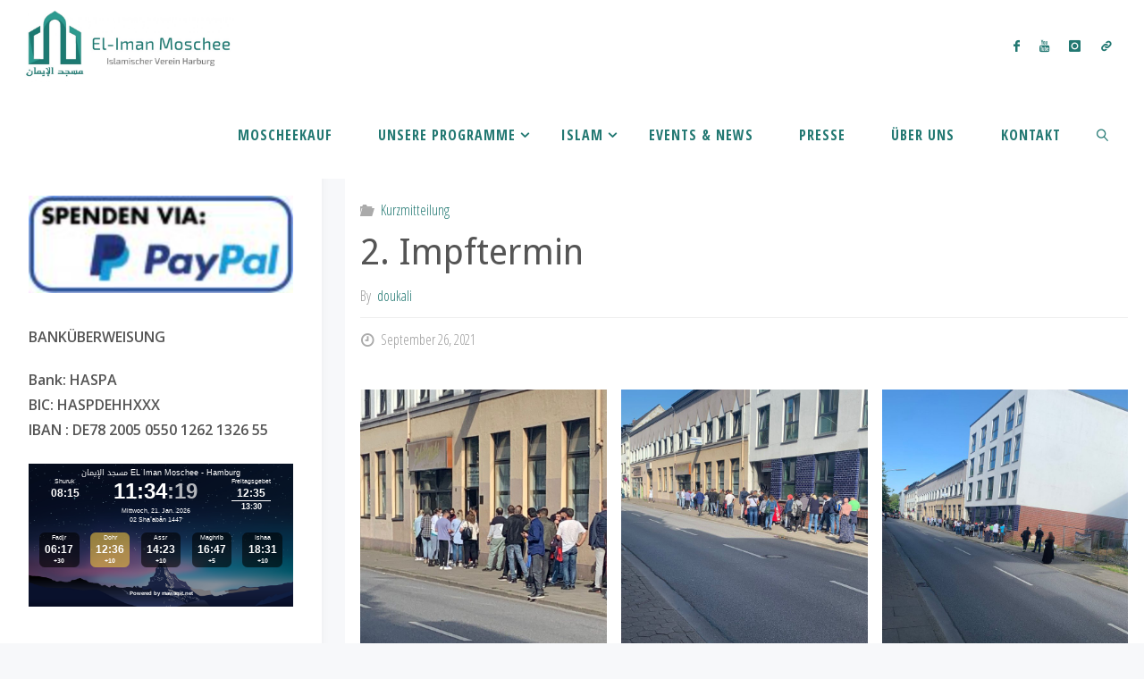

--- FILE ---
content_type: text/html; charset=UTF-8
request_url: https://eliman-harburg.de/2021/09/26/2-impftermin/
body_size: 59675
content:
<!DOCTYPE html>
<html lang="de">
<head>
<meta name="viewport" content="width=device-width, user-scalable=yes, initial-scale=1.0">
<meta http-equiv="X-UA-Compatible" content="IE=edge" /><meta charset="UTF-8">
<link rel="profile" href="http://gmpg.org/xfn/11">
<title>2. Impftermin &#8211; El-Iman Moschee e.V.</title>
<meta name='robots' content='max-image-preview:large' />
<link rel='dns-prefetch' href='//fonts.googleapis.com' />
<link rel="alternate" type="application/rss+xml" title="El-Iman Moschee e.V. &raquo; Feed" href="https://eliman-harburg.de/feed/" />
<link rel="alternate" type="application/rss+xml" title="El-Iman Moschee e.V. &raquo; Kommentar-Feed" href="https://eliman-harburg.de/comments/feed/" />
<link rel="alternate" type="application/rss+xml" title="El-Iman Moschee e.V. &raquo; 2. Impftermin-Kommentar-Feed" href="https://eliman-harburg.de/2021/09/26/2-impftermin/feed/" />
<script>
window._wpemojiSettings = {"baseUrl":"https:\/\/s.w.org\/images\/core\/emoji\/14.0.0\/72x72\/","ext":".png","svgUrl":"https:\/\/s.w.org\/images\/core\/emoji\/14.0.0\/svg\/","svgExt":".svg","source":{"concatemoji":"https:\/\/eliman-harburg.de\/wp-includes\/js\/wp-emoji-release.min.js?ver=6.4.7"}};
/*! This file is auto-generated */
!function(i,n){var o,s,e;function c(e){try{var t={supportTests:e,timestamp:(new Date).valueOf()};sessionStorage.setItem(o,JSON.stringify(t))}catch(e){}}function p(e,t,n){e.clearRect(0,0,e.canvas.width,e.canvas.height),e.fillText(t,0,0);var t=new Uint32Array(e.getImageData(0,0,e.canvas.width,e.canvas.height).data),r=(e.clearRect(0,0,e.canvas.width,e.canvas.height),e.fillText(n,0,0),new Uint32Array(e.getImageData(0,0,e.canvas.width,e.canvas.height).data));return t.every(function(e,t){return e===r[t]})}function u(e,t,n){switch(t){case"flag":return n(e,"\ud83c\udff3\ufe0f\u200d\u26a7\ufe0f","\ud83c\udff3\ufe0f\u200b\u26a7\ufe0f")?!1:!n(e,"\ud83c\uddfa\ud83c\uddf3","\ud83c\uddfa\u200b\ud83c\uddf3")&&!n(e,"\ud83c\udff4\udb40\udc67\udb40\udc62\udb40\udc65\udb40\udc6e\udb40\udc67\udb40\udc7f","\ud83c\udff4\u200b\udb40\udc67\u200b\udb40\udc62\u200b\udb40\udc65\u200b\udb40\udc6e\u200b\udb40\udc67\u200b\udb40\udc7f");case"emoji":return!n(e,"\ud83e\udef1\ud83c\udffb\u200d\ud83e\udef2\ud83c\udfff","\ud83e\udef1\ud83c\udffb\u200b\ud83e\udef2\ud83c\udfff")}return!1}function f(e,t,n){var r="undefined"!=typeof WorkerGlobalScope&&self instanceof WorkerGlobalScope?new OffscreenCanvas(300,150):i.createElement("canvas"),a=r.getContext("2d",{willReadFrequently:!0}),o=(a.textBaseline="top",a.font="600 32px Arial",{});return e.forEach(function(e){o[e]=t(a,e,n)}),o}function t(e){var t=i.createElement("script");t.src=e,t.defer=!0,i.head.appendChild(t)}"undefined"!=typeof Promise&&(o="wpEmojiSettingsSupports",s=["flag","emoji"],n.supports={everything:!0,everythingExceptFlag:!0},e=new Promise(function(e){i.addEventListener("DOMContentLoaded",e,{once:!0})}),new Promise(function(t){var n=function(){try{var e=JSON.parse(sessionStorage.getItem(o));if("object"==typeof e&&"number"==typeof e.timestamp&&(new Date).valueOf()<e.timestamp+604800&&"object"==typeof e.supportTests)return e.supportTests}catch(e){}return null}();if(!n){if("undefined"!=typeof Worker&&"undefined"!=typeof OffscreenCanvas&&"undefined"!=typeof URL&&URL.createObjectURL&&"undefined"!=typeof Blob)try{var e="postMessage("+f.toString()+"("+[JSON.stringify(s),u.toString(),p.toString()].join(",")+"));",r=new Blob([e],{type:"text/javascript"}),a=new Worker(URL.createObjectURL(r),{name:"wpTestEmojiSupports"});return void(a.onmessage=function(e){c(n=e.data),a.terminate(),t(n)})}catch(e){}c(n=f(s,u,p))}t(n)}).then(function(e){for(var t in e)n.supports[t]=e[t],n.supports.everything=n.supports.everything&&n.supports[t],"flag"!==t&&(n.supports.everythingExceptFlag=n.supports.everythingExceptFlag&&n.supports[t]);n.supports.everythingExceptFlag=n.supports.everythingExceptFlag&&!n.supports.flag,n.DOMReady=!1,n.readyCallback=function(){n.DOMReady=!0}}).then(function(){return e}).then(function(){var e;n.supports.everything||(n.readyCallback(),(e=n.source||{}).concatemoji?t(e.concatemoji):e.wpemoji&&e.twemoji&&(t(e.twemoji),t(e.wpemoji)))}))}((window,document),window._wpemojiSettings);
</script>
<link rel='stylesheet' id='wpapp-styles-css' href='https://eliman-harburg.de/wp-content/plugins/wordpress-easy-paypal-payment-or-donation-accept-plugin/wpapp-styles.css?ver=5.1.4' media='all' />
<style id='wp-emoji-styles-inline-css'>

	img.wp-smiley, img.emoji {
		display: inline !important;
		border: none !important;
		box-shadow: none !important;
		height: 1em !important;
		width: 1em !important;
		margin: 0 0.07em !important;
		vertical-align: -0.1em !important;
		background: none !important;
		padding: 0 !important;
	}
</style>
<link rel='stylesheet' id='wp-block-library-css' href='https://eliman-harburg.de/wp-includes/css/dist/block-library/style.min.css?ver=6.4.7' media='all' />
<style id='classic-theme-styles-inline-css'>
/*! This file is auto-generated */
.wp-block-button__link{color:#fff;background-color:#32373c;border-radius:9999px;box-shadow:none;text-decoration:none;padding:calc(.667em + 2px) calc(1.333em + 2px);font-size:1.125em}.wp-block-file__button{background:#32373c;color:#fff;text-decoration:none}
</style>
<style id='global-styles-inline-css'>
body{--wp--preset--color--black: #000000;--wp--preset--color--cyan-bluish-gray: #abb8c3;--wp--preset--color--white: #ffffff;--wp--preset--color--pale-pink: #f78da7;--wp--preset--color--vivid-red: #cf2e2e;--wp--preset--color--luminous-vivid-orange: #ff6900;--wp--preset--color--luminous-vivid-amber: #fcb900;--wp--preset--color--light-green-cyan: #7bdcb5;--wp--preset--color--vivid-green-cyan: #00d084;--wp--preset--color--pale-cyan-blue: #8ed1fc;--wp--preset--color--vivid-cyan-blue: #0693e3;--wp--preset--color--vivid-purple: #9b51e0;--wp--preset--color--accent-1: #227872;--wp--preset--color--accent-2: #aaaaaa;--wp--preset--color--headings: #333;--wp--preset--color--sitetext: #555;--wp--preset--color--sitebg: #fff;--wp--preset--gradient--vivid-cyan-blue-to-vivid-purple: linear-gradient(135deg,rgba(6,147,227,1) 0%,rgb(155,81,224) 100%);--wp--preset--gradient--light-green-cyan-to-vivid-green-cyan: linear-gradient(135deg,rgb(122,220,180) 0%,rgb(0,208,130) 100%);--wp--preset--gradient--luminous-vivid-amber-to-luminous-vivid-orange: linear-gradient(135deg,rgba(252,185,0,1) 0%,rgba(255,105,0,1) 100%);--wp--preset--gradient--luminous-vivid-orange-to-vivid-red: linear-gradient(135deg,rgba(255,105,0,1) 0%,rgb(207,46,46) 100%);--wp--preset--gradient--very-light-gray-to-cyan-bluish-gray: linear-gradient(135deg,rgb(238,238,238) 0%,rgb(169,184,195) 100%);--wp--preset--gradient--cool-to-warm-spectrum: linear-gradient(135deg,rgb(74,234,220) 0%,rgb(151,120,209) 20%,rgb(207,42,186) 40%,rgb(238,44,130) 60%,rgb(251,105,98) 80%,rgb(254,248,76) 100%);--wp--preset--gradient--blush-light-purple: linear-gradient(135deg,rgb(255,206,236) 0%,rgb(152,150,240) 100%);--wp--preset--gradient--blush-bordeaux: linear-gradient(135deg,rgb(254,205,165) 0%,rgb(254,45,45) 50%,rgb(107,0,62) 100%);--wp--preset--gradient--luminous-dusk: linear-gradient(135deg,rgb(255,203,112) 0%,rgb(199,81,192) 50%,rgb(65,88,208) 100%);--wp--preset--gradient--pale-ocean: linear-gradient(135deg,rgb(255,245,203) 0%,rgb(182,227,212) 50%,rgb(51,167,181) 100%);--wp--preset--gradient--electric-grass: linear-gradient(135deg,rgb(202,248,128) 0%,rgb(113,206,126) 100%);--wp--preset--gradient--midnight: linear-gradient(135deg,rgb(2,3,129) 0%,rgb(40,116,252) 100%);--wp--preset--font-size--small: 10px;--wp--preset--font-size--medium: 20px;--wp--preset--font-size--large: 25px;--wp--preset--font-size--x-large: 42px;--wp--preset--font-size--normal: 16px;--wp--preset--font-size--larger: 40px;--wp--preset--spacing--20: 0.44rem;--wp--preset--spacing--30: 0.67rem;--wp--preset--spacing--40: 1rem;--wp--preset--spacing--50: 1.5rem;--wp--preset--spacing--60: 2.25rem;--wp--preset--spacing--70: 3.38rem;--wp--preset--spacing--80: 5.06rem;--wp--preset--shadow--natural: 6px 6px 9px rgba(0, 0, 0, 0.2);--wp--preset--shadow--deep: 12px 12px 50px rgba(0, 0, 0, 0.4);--wp--preset--shadow--sharp: 6px 6px 0px rgba(0, 0, 0, 0.2);--wp--preset--shadow--outlined: 6px 6px 0px -3px rgba(255, 255, 255, 1), 6px 6px rgba(0, 0, 0, 1);--wp--preset--shadow--crisp: 6px 6px 0px rgba(0, 0, 0, 1);}:where(.is-layout-flex){gap: 0.5em;}:where(.is-layout-grid){gap: 0.5em;}body .is-layout-flow > .alignleft{float: left;margin-inline-start: 0;margin-inline-end: 2em;}body .is-layout-flow > .alignright{float: right;margin-inline-start: 2em;margin-inline-end: 0;}body .is-layout-flow > .aligncenter{margin-left: auto !important;margin-right: auto !important;}body .is-layout-constrained > .alignleft{float: left;margin-inline-start: 0;margin-inline-end: 2em;}body .is-layout-constrained > .alignright{float: right;margin-inline-start: 2em;margin-inline-end: 0;}body .is-layout-constrained > .aligncenter{margin-left: auto !important;margin-right: auto !important;}body .is-layout-constrained > :where(:not(.alignleft):not(.alignright):not(.alignfull)){max-width: var(--wp--style--global--content-size);margin-left: auto !important;margin-right: auto !important;}body .is-layout-constrained > .alignwide{max-width: var(--wp--style--global--wide-size);}body .is-layout-flex{display: flex;}body .is-layout-flex{flex-wrap: wrap;align-items: center;}body .is-layout-flex > *{margin: 0;}body .is-layout-grid{display: grid;}body .is-layout-grid > *{margin: 0;}:where(.wp-block-columns.is-layout-flex){gap: 2em;}:where(.wp-block-columns.is-layout-grid){gap: 2em;}:where(.wp-block-post-template.is-layout-flex){gap: 1.25em;}:where(.wp-block-post-template.is-layout-grid){gap: 1.25em;}.has-black-color{color: var(--wp--preset--color--black) !important;}.has-cyan-bluish-gray-color{color: var(--wp--preset--color--cyan-bluish-gray) !important;}.has-white-color{color: var(--wp--preset--color--white) !important;}.has-pale-pink-color{color: var(--wp--preset--color--pale-pink) !important;}.has-vivid-red-color{color: var(--wp--preset--color--vivid-red) !important;}.has-luminous-vivid-orange-color{color: var(--wp--preset--color--luminous-vivid-orange) !important;}.has-luminous-vivid-amber-color{color: var(--wp--preset--color--luminous-vivid-amber) !important;}.has-light-green-cyan-color{color: var(--wp--preset--color--light-green-cyan) !important;}.has-vivid-green-cyan-color{color: var(--wp--preset--color--vivid-green-cyan) !important;}.has-pale-cyan-blue-color{color: var(--wp--preset--color--pale-cyan-blue) !important;}.has-vivid-cyan-blue-color{color: var(--wp--preset--color--vivid-cyan-blue) !important;}.has-vivid-purple-color{color: var(--wp--preset--color--vivid-purple) !important;}.has-black-background-color{background-color: var(--wp--preset--color--black) !important;}.has-cyan-bluish-gray-background-color{background-color: var(--wp--preset--color--cyan-bluish-gray) !important;}.has-white-background-color{background-color: var(--wp--preset--color--white) !important;}.has-pale-pink-background-color{background-color: var(--wp--preset--color--pale-pink) !important;}.has-vivid-red-background-color{background-color: var(--wp--preset--color--vivid-red) !important;}.has-luminous-vivid-orange-background-color{background-color: var(--wp--preset--color--luminous-vivid-orange) !important;}.has-luminous-vivid-amber-background-color{background-color: var(--wp--preset--color--luminous-vivid-amber) !important;}.has-light-green-cyan-background-color{background-color: var(--wp--preset--color--light-green-cyan) !important;}.has-vivid-green-cyan-background-color{background-color: var(--wp--preset--color--vivid-green-cyan) !important;}.has-pale-cyan-blue-background-color{background-color: var(--wp--preset--color--pale-cyan-blue) !important;}.has-vivid-cyan-blue-background-color{background-color: var(--wp--preset--color--vivid-cyan-blue) !important;}.has-vivid-purple-background-color{background-color: var(--wp--preset--color--vivid-purple) !important;}.has-black-border-color{border-color: var(--wp--preset--color--black) !important;}.has-cyan-bluish-gray-border-color{border-color: var(--wp--preset--color--cyan-bluish-gray) !important;}.has-white-border-color{border-color: var(--wp--preset--color--white) !important;}.has-pale-pink-border-color{border-color: var(--wp--preset--color--pale-pink) !important;}.has-vivid-red-border-color{border-color: var(--wp--preset--color--vivid-red) !important;}.has-luminous-vivid-orange-border-color{border-color: var(--wp--preset--color--luminous-vivid-orange) !important;}.has-luminous-vivid-amber-border-color{border-color: var(--wp--preset--color--luminous-vivid-amber) !important;}.has-light-green-cyan-border-color{border-color: var(--wp--preset--color--light-green-cyan) !important;}.has-vivid-green-cyan-border-color{border-color: var(--wp--preset--color--vivid-green-cyan) !important;}.has-pale-cyan-blue-border-color{border-color: var(--wp--preset--color--pale-cyan-blue) !important;}.has-vivid-cyan-blue-border-color{border-color: var(--wp--preset--color--vivid-cyan-blue) !important;}.has-vivid-purple-border-color{border-color: var(--wp--preset--color--vivid-purple) !important;}.has-vivid-cyan-blue-to-vivid-purple-gradient-background{background: var(--wp--preset--gradient--vivid-cyan-blue-to-vivid-purple) !important;}.has-light-green-cyan-to-vivid-green-cyan-gradient-background{background: var(--wp--preset--gradient--light-green-cyan-to-vivid-green-cyan) !important;}.has-luminous-vivid-amber-to-luminous-vivid-orange-gradient-background{background: var(--wp--preset--gradient--luminous-vivid-amber-to-luminous-vivid-orange) !important;}.has-luminous-vivid-orange-to-vivid-red-gradient-background{background: var(--wp--preset--gradient--luminous-vivid-orange-to-vivid-red) !important;}.has-very-light-gray-to-cyan-bluish-gray-gradient-background{background: var(--wp--preset--gradient--very-light-gray-to-cyan-bluish-gray) !important;}.has-cool-to-warm-spectrum-gradient-background{background: var(--wp--preset--gradient--cool-to-warm-spectrum) !important;}.has-blush-light-purple-gradient-background{background: var(--wp--preset--gradient--blush-light-purple) !important;}.has-blush-bordeaux-gradient-background{background: var(--wp--preset--gradient--blush-bordeaux) !important;}.has-luminous-dusk-gradient-background{background: var(--wp--preset--gradient--luminous-dusk) !important;}.has-pale-ocean-gradient-background{background: var(--wp--preset--gradient--pale-ocean) !important;}.has-electric-grass-gradient-background{background: var(--wp--preset--gradient--electric-grass) !important;}.has-midnight-gradient-background{background: var(--wp--preset--gradient--midnight) !important;}.has-small-font-size{font-size: var(--wp--preset--font-size--small) !important;}.has-medium-font-size{font-size: var(--wp--preset--font-size--medium) !important;}.has-large-font-size{font-size: var(--wp--preset--font-size--large) !important;}.has-x-large-font-size{font-size: var(--wp--preset--font-size--x-large) !important;}
.wp-block-navigation a:where(:not(.wp-element-button)){color: inherit;}
:where(.wp-block-post-template.is-layout-flex){gap: 1.25em;}:where(.wp-block-post-template.is-layout-grid){gap: 1.25em;}
:where(.wp-block-columns.is-layout-flex){gap: 2em;}:where(.wp-block-columns.is-layout-grid){gap: 2em;}
.wp-block-pullquote{font-size: 1.5em;line-height: 1.6;}
</style>
<link rel='stylesheet' id='contact-form-7-css' href='https://eliman-harburg.de/wp-content/plugins/contact-form-7/includes/css/styles.css?ver=5.9.2' media='all' />
<link rel='stylesheet' id='nafeza-prayer-time-css' href='https://eliman-harburg.de/wp-content/plugins/nafeza-prayer-time/css/widget.css?ver=1.1.3' media='all' />
<link rel='stylesheet' id='dashicons-css' href='https://eliman-harburg.de/wp-includes/css/dashicons.min.css?ver=6.4.7' media='all' />
<link rel='stylesheet' id='fluida-themefonts-css' href='https://eliman-harburg.de/wp-content/themes/fluida/resources/fonts/fontfaces.css?ver=1.8.8' media='all' />
<link rel='stylesheet' id='fluida-googlefonts-css' href='//fonts.googleapis.com/css?family=Open+Sans+Condensed%3A300%7COpen+Sans%3A%7CDroid+Sans%3A%7COpen+Sans+Condensed%3A100%2C200%2C300%2C400%2C500%2C600%2C700%2C800%2C900%7COpen+Sans+Condensed%3A600%2C300%7COpen+Sans%3A600%7COpen+Sans%3A300%7CDroid+Sans%3A300&#038;ver=1.8.8' media='all' />
<link rel='stylesheet' id='fluida-main-css' href='https://eliman-harburg.de/wp-content/themes/fluida/style.css?ver=1.8.8' media='all' />
<style id='fluida-main-inline-css'>
 #site-header-main-inside, #container, #colophon-inside, #footer-inside, #breadcrumbs-container-inside, #wp-custom-header { margin: 0 auto; max-width: 1900px; } #site-header-main { left: 0; right: 0; } #primary { width: 360px; } #secondary { width: 400px; } #container.one-column { } #container.two-columns-right #secondary { float: right; } #container.two-columns-right .main, .two-columns-right #breadcrumbs { width: calc( 98% - 400px ); float: left; } #container.two-columns-left #primary { float: left; } #container.two-columns-left .main, .two-columns-left #breadcrumbs { width: calc( 98% - 360px ); float: right; } #container.three-columns-right #primary, #container.three-columns-left #primary, #container.three-columns-sided #primary { float: left; } #container.three-columns-right #secondary, #container.three-columns-left #secondary, #container.three-columns-sided #secondary { float: left; } #container.three-columns-right #primary, #container.three-columns-left #secondary { margin-left: 2%; margin-right: 2%; } #container.three-columns-right .main, .three-columns-right #breadcrumbs { width: calc( 96% - 760px ); float: left; } #container.three-columns-left .main, .three-columns-left #breadcrumbs { width: calc( 96% - 760px ); float: right; } #container.three-columns-sided #secondary { float: right; } #container.three-columns-sided .main, .three-columns-sided #breadcrumbs { width: calc( 96% - 760px ); float: right; margin: 0 calc( 2% + 400px ) 0 -1920px; } #site-text { clip: rect(1px, 1px, 1px, 1px); height: 1px; overflow: hidden; position: absolute !important; width: 1px; word-wrap: normal !important; } html { font-family: Open Sans Condensed; font-size: 16px; font-weight: 300; line-height: 1.8; } #site-title { font-family: Open Sans Condensed; font-size: 150%; font-weight: 300; } #access ul li a { font-family: Open Sans Condensed; font-size: 100%; font-weight: 600; } #access i.search-icon { ; } .widget-title { font-family: Open Sans; font-size: 100%; font-weight: 600; } .widget-container { font-family: Open Sans; font-size: 100%; font-weight: 300; } .entry-title, #reply-title, .woocommerce .main .page-title, .woocommerce .main .entry-title { font-family: Droid Sans; font-size: 250%; font-weight: 300; } .content-masonry .entry-title { font-size: 187.5%; } h1 { font-size: 3.029em; } h2 { font-size: 2.678em; } h3 { font-size: 2.327em; } h4 { font-size: 1.976em; } h5 { font-size: 1.625em; } h6 { font-size: 1.274em; } h1, h2, h3, h4, h5, h6 { font-family: Droid Sans; font-weight: 300; } .lp-staticslider .staticslider-caption-title, .seriousslider.seriousslider-theme .seriousslider-caption-title { font-family: Droid Sans; } body { color: #555; background-color: #f7f8fa; } #site-header-main, #site-header-main-inside, #access ul li a, #access ul ul, #access::after { background-color: #fff; } #access .menu-main-search .searchform { border-color: #227872; background-color: #227872; } .menu-search-animated .searchform input[type="search"], .menu-search-animated .searchform input[type="search"]:focus { color: #fff; } #header a { color: #227872; } #access > div > ul > li, #access > div > ul > li > a { color: #227872; } #access ul.sub-menu li a, #access ul.children li a { color: #227872; } #access ul.sub-menu li:hover > a, #access ul.children li:hover > a { background-color: rgba(34,120,114,0.1); } #access > div > ul > li:hover > a { color: #fff; } #access ul > li.current_page_item > a, #access ul > li.current-menu-item > a, #access ul > li.current_page_ancestor > a, #access ul > li.current-menu-ancestor > a, #access .sub-menu, #access .children { border-top-color: #227872; } #access ul ul ul { border-left-color: rgba(34,120,114,0.5); } #access > div > ul > li:hover > a { background-color: #227872; } #access ul.children > li.current_page_item > a, #access ul.sub-menu > li.current-menu-item > a, #access ul.children > li.current_page_ancestor > a, #access ul.sub-menu > li.current-menu-ancestor > a { border-color: #227872; } .searchform .searchsubmit, .searchform:hover input[type="search"], .searchform input[type="search"]:focus { color: #fff; background-color: transparent; } .searchform::after, .searchform input[type="search"]:focus, .searchform .searchsubmit:hover { background-color: #227872; } article.hentry, #primary, .searchform, .main > div:not(#content-masonry), .main > header, .main > nav#nav-below, .pagination span, .pagination a, #nav-old-below .nav-previous, #nav-old-below .nav-next { background-color: #fff; } #breadcrumbs-container { background-color: #f8f8f8;} #secondary { ; } #colophon, #footer { background-color: #f7f8fa; color: #AAA; } span.entry-format { color: #227872; } .format-aside { border-top-color: #f7f8fa; } article.hentry .post-thumbnail-container { background-color: rgba(85,85,85,0.15); } .entry-content blockquote::before, .entry-content blockquote::after { color: rgba(85,85,85,0.1); } .entry-content h1, .entry-content h2, .entry-content h3, .entry-content h4, .lp-text-content h1, .lp-text-content h2, .lp-text-content h3, .lp-text-content h4 { color: #333; } a { color: #227872; } a:hover, .entry-meta span a:hover, .comments-link a:hover { color: #aaaaaa; } #footer a, .page-title strong { color: #227872; } #footer a:hover, #site-title a:hover span { color: #aaaaaa; } #access > div > ul > li.menu-search-animated:hover i { color: #fff; } .continue-reading-link { color: #fff; background-color: #aaaaaa} .continue-reading-link:before { background-color: #227872} .continue-reading-link:hover { color: #fff; } header.pad-container { border-top-color: #227872; } article.sticky:after { background-color: rgba(34,120,114,1); } .socials a:before { color: #227872; } .socials a:hover:before { color: #aaaaaa; } .fluida-normalizedtags #content .tagcloud a { color: #fff; background-color: #227872; } .fluida-normalizedtags #content .tagcloud a:hover { background-color: #aaaaaa; } #toTop .icon-back2top:before { color: #227872; } #toTop:hover .icon-back2top:before { color: #aaaaaa; } .entry-meta .icon-metas:before { color: #aaaaaa; } .page-link a:hover { border-top-color: #aaaaaa; } #site-title span a span:nth-child(1) { background-color: #227872; color: #fff; width: 1.4em; margin-right: .1em; text-align: center; line-height: 1.4; font-weight: 300; } #site-title span a:hover span:nth-child(1) { background-color: #aaaaaa; } .fluida-caption-one .main .wp-caption .wp-caption-text { border-bottom-color: #eeeeee; } .fluida-caption-two .main .wp-caption .wp-caption-text { background-color: #f5f5f5; } .fluida-image-one .entry-content img[class*="align"], .fluida-image-one .entry-summary img[class*="align"], .fluida-image-two .entry-content img[class*='align'], .fluida-image-two .entry-summary img[class*='align'] { border-color: #eeeeee; } .fluida-image-five .entry-content img[class*='align'], .fluida-image-five .entry-summary img[class*='align'] { border-color: #227872; } /* diffs */ span.edit-link a.post-edit-link, span.edit-link a.post-edit-link:hover, span.edit-link .icon-edit:before { color: #9a9a9a; } .searchform { border-color: #ebebeb; } .entry-meta span, .entry-utility span, .entry-meta time, .comment-meta a, #breadcrumbs-nav .icon-angle-right::before, .footermenu ul li span.sep { color: #9a9a9a; } #footer { border-top-color: #e3e4e6; } #colophon .widget-container:after { background-color: #e3e4e6; } #commentform { max-width:650px;} code, .reply a:after, #nav-below .nav-previous a:before, #nav-below .nav-next a:before, .reply a:after { background-color: #eeeeee; } pre, .entry-meta .author, nav.sidebarmenu, .page-link > span, article .author-info, .comment-author, .commentlist .comment-body, .commentlist .pingback, nav.sidebarmenu li a { border-color: #eeeeee; } select, input[type], textarea { color: #555; } button, input[type="button"], input[type="submit"], input[type="reset"] { background-color: #227872; color: #fff; } button:hover, input[type="button"]:hover, input[type="submit"]:hover, input[type="reset"]:hover { background-color: #aaaaaa; } select, input[type], textarea { border-color: #e9e9e9; } input[type]:hover, textarea:hover, select:hover, input[type]:focus, textarea:focus, select:focus { border-color: #cdcdcd; } hr { background-color: #e9e9e9; } #toTop { background-color: rgba(250,250,250,0.8) } /* gutenberg */ .wp-block-image.alignwide { margin-left: -3%; margin-right: -3%; } .wp-block-image.alignwide img { width: 106%; max-width: 106%; } .has-accent-1-color, .has-accent-1-color:hover { color: #227872; } .has-accent-2-color, .has-accent-2-color:hover { color: #aaaaaa; } .has-headings-color, .has-headings-color:hover { color: #333; } .has-sitetext-color, .has-sitetext-color:hover { color: #555; } .has-sitebg-color, .has-sitebg-color:hover { color: #fff; } .has-accent-1-background-color { background-color: #227872; } .has-accent-2-background-color { background-color: #aaaaaa; } .has-headings-background-color { background-color: #333; } .has-sitetext-background-color { background-color: #555; } .has-sitebg-background-color { background-color: #fff; } .has-small-font-size { font-size: 10px; } .has-regular-font-size { font-size: 16px; } .has-large-font-size { font-size: 25px; } .has-larger-font-size { font-size: 40px; } .has-huge-font-size { font-size: 40px; } /* woocommerce */ .woocommerce-page #respond input#submit.alt, .woocommerce a.button.alt, .woocommerce-page button.button.alt, .woocommerce input.button.alt, .woocommerce #respond input#submit, .woocommerce a.button, .woocommerce button.button, .woocommerce input.button { background-color: #227872; color: #fff; line-height: 1.8; } .woocommerce #respond input#submit:hover, .woocommerce a.button:hover, .woocommerce button.button:hover, .woocommerce input.button:hover { background-color: #449a94; color: #fff;} .woocommerce-page #respond input#submit.alt, .woocommerce a.button.alt, .woocommerce-page button.button.alt, .woocommerce input.button.alt { background-color: #aaaaaa; color: #fff; line-height: 1.8; } .woocommerce-page #respond input#submit.alt:hover, .woocommerce a.button.alt:hover, .woocommerce-page button.button.alt:hover, .woocommerce input.button.alt:hover { background-color: #cccccc; color: #fff;} .woocommerce div.product .woocommerce-tabs ul.tabs li.active { border-bottom-color: #fff; } .woocommerce #respond input#submit.alt.disabled, .woocommerce #respond input#submit.alt.disabled:hover, .woocommerce #respond input#submit.alt:disabled, .woocommerce #respond input#submit.alt:disabled:hover, .woocommerce #respond input#submit.alt[disabled]:disabled, .woocommerce #respond input#submit.alt[disabled]:disabled:hover, .woocommerce a.button.alt.disabled, .woocommerce a.button.alt.disabled:hover, .woocommerce a.button.alt:disabled, .woocommerce a.button.alt:disabled:hover, .woocommerce a.button.alt[disabled]:disabled, .woocommerce a.button.alt[disabled]:disabled:hover, .woocommerce button.button.alt.disabled, .woocommerce button.button.alt.disabled:hover, .woocommerce button.button.alt:disabled, .woocommerce button.button.alt:disabled:hover, .woocommerce button.button.alt[disabled]:disabled, .woocommerce button.button.alt[disabled]:disabled:hover, .woocommerce input.button.alt.disabled, .woocommerce input.button.alt.disabled:hover, .woocommerce input.button.alt:disabled, .woocommerce input.button.alt:disabled:hover, .woocommerce input.button.alt[disabled]:disabled, .woocommerce input.button.alt[disabled]:disabled:hover { background-color: #aaaaaa; } .woocommerce ul.products li.product .price, .woocommerce div.product p.price, .woocommerce div.product span.price { color: #232323 } #add_payment_method #payment, .woocommerce-cart #payment, .woocommerce-checkout #payment { background: #f5f5f5; } /* mobile menu */ nav#mobile-menu { background-color: #fff; color: #227872;} #mobile-menu .menu-main-search input[type="search"] { color: #227872; } .main .entry-content, .main .entry-summary { text-align: inherit; } .main p, .main ul, .main ol, .main dd, .main pre, .main hr { margin-bottom: 1em; } .main .entry-content p { text-indent: 0em; } .main a.post-featured-image { background-position: center center; } #content { margin-top: 40px; } #content { padding-left: 0px; padding-right: 0px; } #header-widget-area { width: 25%; right: 10px; } .fluida-stripped-table .main thead th, .fluida-bordered-table .main thead th, .fluida-stripped-table .main td, .fluida-stripped-table .main th, .fluida-bordered-table .main th, .fluida-bordered-table .main td { border-color: #e9e9e9; } .fluida-clean-table .main th, .fluida-stripped-table .main tr:nth-child(even) td, .fluida-stripped-table .main tr:nth-child(even) th { background-color: #f6f6f6; } .fluida-cropped-featured .main .post-thumbnail-container { height: 200px; } .fluida-responsive-featured .main .post-thumbnail-container { max-height: 200px; height: auto; } #secondary { border: 0; box-shadow: none; } #primary + #secondary { padding-left: 1em; } article.hentry .article-inner, #breadcrumbs-nav, body.woocommerce.woocommerce-page #breadcrumbs-nav, #content-masonry article.hentry .article-inner, .pad-container { padding-left: 2%; padding-right: 2%; } .fluida-magazine-two.archive #breadcrumbs-nav, .fluida-magazine-two.archive .pad-container, .fluida-magazine-two.search #breadcrumbs-nav, .fluida-magazine-two.search .pad-container, .fluida-magazine-two.page-template-template-page-with-intro #breadcrumbs-nav, .fluida-magazine-two.page-template-template-page-with-intro .pad-container { padding-left: 1%; padding-right: 1%; } .fluida-magazine-three.archive #breadcrumbs-nav, .fluida-magazine-three.archive .pad-container, .fluida-magazine-three.search #breadcrumbs-nav, .fluida-magazine-three.search .pad-container, .fluida-magazine-three.page-template-template-page-with-intro #breadcrumbs-nav, .fluida-magazine-three.page-template-template-page-with-intro .pad-container { padding-left: 0.66666666666667%; padding-right: 0.66666666666667%; } #site-header-main { height:100px; } #sheader, .identity, #nav-toggle { height:100px; line-height:100px; } #access div > ul > li > a { line-height:98px; } #access .menu-main-search > a, #branding { height:100px; } .fluida-responsive-headerimage #masthead #header-image-main-inside { max-height: 100px; } .fluida-cropped-headerimage #masthead div.header-image { height: 100px; } #masthead #site-header-main { position: fixed; top: 0; box-shadow: 0 0 3px rgba(0,0,0,0.2); } #header-image-main { margin-top: 100px; } .fluida-landing-page .lp-blocks-inside, .fluida-landing-page .lp-boxes-inside, .fluida-landing-page .lp-text-inside, .fluida-landing-page .lp-posts-inside, .fluida-landing-page .lp-section-header { max-width: 1500px; } .seriousslider-theme .seriousslider-caption-buttons a:nth-child(2n+1), a.staticslider-button:nth-child(2n+1) { color: #555; border-color: #fff; background-color: #fff; } .seriousslider-theme .seriousslider-caption-buttons a:nth-child(2n+1):hover, a.staticslider-button:nth-child(2n+1):hover { color: #fff; } .seriousslider-theme .seriousslider-caption-buttons a:nth-child(2n), a.staticslider-button:nth-child(2n) { border-color: #fff; color: #fff; } .seriousslider-theme .seriousslider-caption-buttons a:nth-child(2n):hover, .staticslider-button:nth-child(2n):hover { color: #555; background-color: #fff; } .lp-blocks { ; } .lp-block > i::before { color: #227872; } .lp-block:hover i::before { color: #aaaaaa; } .lp-block i:after { background-color: #227872; } .lp-block:hover i:after { background-color: #aaaaaa; } .lp-block-text, .lp-boxes-static .lp-box-text, .lp-section-desc { color: #919191; } .lp-text { background-color: #FFF; } .lp-boxes-1 .lp-box .lp-box-image { height: 250px; } .lp-boxes-1.lp-boxes-animated .lp-box:hover .lp-box-text { max-height: 150px; } .lp-boxes-2 .lp-box .lp-box-image { height: 400px; } .lp-boxes-2.lp-boxes-animated .lp-box:hover .lp-box-text { max-height: 300px; } .lp-box-readmore { color: #227872; } .lp-boxes { ; } .lp-boxes .lp-box-overlay { background-color: rgba(34,120,114, 0.9); } .lpbox-rnd1 { background-color: #c8c8c8; } .lpbox-rnd2 { background-color: #c3c3c3; } .lpbox-rnd3 { background-color: #bebebe; } .lpbox-rnd4 { background-color: #b9b9b9; } .lpbox-rnd5 { background-color: #b4b4b4; } .lpbox-rnd6 { background-color: #afafaf; } .lpbox-rnd7 { background-color: #aaaaaa; } .lpbox-rnd8 { background-color: #a5a5a5; } 
</style>
<link rel='stylesheet' id='cryout-serious-slider-style-css' href='https://eliman-harburg.de/wp-content/plugins/cryout-serious-slider/resources/style.css?ver=1.2.4' media='all' />
<script src="https://eliman-harburg.de/wp-includes/js/jquery/jquery.min.js?ver=3.7.1" id="jquery-core-js"></script>
<script src="https://eliman-harburg.de/wp-includes/js/jquery/jquery-migrate.min.js?ver=3.4.1" id="jquery-migrate-js"></script>
<!--[if lt IE 9]>
<script src="https://eliman-harburg.de/wp-content/themes/fluida/resources/js/html5shiv.min.js?ver=1.8.8" id="fluida-html5shiv-js"></script>
<![endif]-->
<script src="https://eliman-harburg.de/wp-content/plugins/cryout-serious-slider/resources/jquery.mobile.custom.min.js?ver=1.2.4" id="cryout-serious-slider-jquerymobile-js"></script>
<script src="https://eliman-harburg.de/wp-content/plugins/cryout-serious-slider/resources/slider.js?ver=1.2.4" id="cryout-serious-slider-script-js"></script>
<link rel="https://api.w.org/" href="https://eliman-harburg.de/wp-json/" /><link rel="alternate" type="application/json" href="https://eliman-harburg.de/wp-json/wp/v2/posts/1000" /><link rel="EditURI" type="application/rsd+xml" title="RSD" href="https://eliman-harburg.de/xmlrpc.php?rsd" />
<meta name="generator" content="WordPress 6.4.7" />
<link rel="canonical" href="https://eliman-harburg.de/2021/09/26/2-impftermin/" />
<link rel='shortlink' href='https://eliman-harburg.de/?p=1000' />
<link rel="alternate" type="application/json+oembed" href="https://eliman-harburg.de/wp-json/oembed/1.0/embed?url=https%3A%2F%2Feliman-harburg.de%2F2021%2F09%2F26%2F2-impftermin%2F" />
<link rel="alternate" type="text/xml+oembed" href="https://eliman-harburg.de/wp-json/oembed/1.0/embed?url=https%3A%2F%2Feliman-harburg.de%2F2021%2F09%2F26%2F2-impftermin%2F&#038;format=xml" />
<link rel="icon" href="https://eliman-harburg.de/wp-content/uploads/2023/09/cropped-Logo__-32x32.png" sizes="32x32" />
<link rel="icon" href="https://eliman-harburg.de/wp-content/uploads/2023/09/cropped-Logo__-192x192.png" sizes="192x192" />
<link rel="apple-touch-icon" href="https://eliman-harburg.de/wp-content/uploads/2023/09/cropped-Logo__-180x180.png" />
<meta name="msapplication-TileImage" content="https://eliman-harburg.de/wp-content/uploads/2023/09/cropped-Logo__-270x270.png" />
		<style id="wp-custom-css">
			/*
You can add your own CSS here.

Click the help icon above to learn more.
*/

.lp-text,.lp-text-inside,.lp-text-content,.main p,.lp-text-inside{
    margin:0;
    padding:0;
}		</style>
		<style type="text/css">/** Mega Menu CSS: fs **/</style>
</head>

<body class="post-template-default single single-post postid-1000 single-format-gallery wp-custom-logo wp-embed-responsive fluida-image-none fluida-caption-two fluida-totop-normal fluida-stripped-table fluida-fixed-menu fluida-responsive-headerimage fluida-responsive-featured fluida-magazine-one fluida-magazine-layout fluida-comment-placeholder fluida-elementshadow fluida-normalizedtags fluida-article-animation-fade fluida-menu-animation" itemscope itemtype="http://schema.org/WebPage">
			<a class="skip-link screen-reader-text" href="#main" title="Skip to content"> Skip to content </a>
			<div id="site-wrapper">

	<header id="masthead" class="cryout"  itemscope itemtype="http://schema.org/WPHeader">

		<div id="site-header-main">
			<div id="site-header-main-inside">

								<nav id="mobile-menu">
					<div><ul id="mobile-nav" class=""><li id="menu-item-1182" class="menu-item menu-item-type-post_type menu-item-object-page menu-item-1182"><a href="https://eliman-harburg.de/moscheekauf/"><span>Moscheekauf</span></a></li>
<li id="menu-item-341" class="menu-item menu-item-type-custom menu-item-object-custom menu-item-has-children menu-item-341"><a href="https://eliman-harburg.de/freitagsgebet/"><span>Unsere Programme</span></a>
<ul class="sub-menu">
	<li id="menu-item-30" class="menu-item menu-item-type-post_type menu-item-object-page menu-item-30"><a href="https://eliman-harburg.de/freitagsgebet/"><span>Freitagsgebet</span></a></li>
	<li id="menu-item-31" class="menu-item menu-item-type-post_type menu-item-object-page menu-item-31"><a href="https://eliman-harburg.de/unterricht/"><span>Unterricht</span></a></li>
</ul>
</li>
<li id="menu-item-318" class="menu-item menu-item-type-custom menu-item-object-custom menu-item-has-children menu-item-318"><a href="https://eliman-harburg.de/der-islam/"><span>Islam</span></a>
<ul class="sub-menu">
	<li id="menu-item-54" class="menu-item menu-item-type-post_type menu-item-object-page menu-item-54"><a href="https://eliman-harburg.de/der-islam/"><span>Der Islam</span></a></li>
	<li id="menu-item-53" class="menu-item menu-item-type-post_type menu-item-object-page menu-item-53"><a href="https://eliman-harburg.de/der-prophet-muhammad/"><span>Der Prophet Muhammad</span></a></li>
	<li id="menu-item-52" class="menu-item menu-item-type-post_type menu-item-object-page menu-item-52"><a href="https://eliman-harburg.de/islam-in-deutschland/"><span>Islam in Deutschland</span></a></li>
	<li id="menu-item-50" class="menu-item menu-item-type-post_type menu-item-object-page menu-item-50"><a href="https://eliman-harburg.de/links/"><span>Links</span></a></li>
</ul>
</li>
<li id="menu-item-461" class="menu-item menu-item-type-taxonomy menu-item-object-category menu-item-461"><a href="https://eliman-harburg.de/category/events/"><span>Events &#038; News</span></a></li>
<li id="menu-item-794" class="menu-item menu-item-type-post_type menu-item-object-page menu-item-794"><a href="https://eliman-harburg.de/presse/"><span>Presse</span></a></li>
<li id="menu-item-330" class="menu-item menu-item-type-post_type menu-item-object-page menu-item-330"><a href="https://eliman-harburg.de/uber-uns-2/"><span>Über uns</span></a></li>
<li id="menu-item-48" class="menu-item menu-item-type-post_type menu-item-object-page menu-item-48"><a href="https://eliman-harburg.de/kontakt/"><span>Kontakt</span></a></li>
<li class='menu-main-search menu-search-animated'>
			<a role='link' href><i class='search-icon'></i><span class='screen-reader-text'>Search</span></a>
<form role="search" method="get" class="searchform" action="https://eliman-harburg.de/">
	<label>
		<span class="screen-reader-text">Search for:</span>
		<input type="search" class="s" placeholder="Search" value="" name="s" />
	</label>
	<button type="submit" class="searchsubmit"><span class="screen-reader-text">Search</span><i class="blicon-magnifier"></i></button>
</form>

		</li></ul></div>					<button id="nav-cancel"><i class="blicon-cross3"></i></button>
				</nav> <!-- #mobile-menu -->
				
				<div id="branding">
					<div class="identity"><a href="https://eliman-harburg.de/" id="logo" class="custom-logo-link" title="El-Iman Moschee e.V." rel="home"><img   src="https://eliman-harburg.de/wp-content/uploads/2017/04/cropped-Ohne-Namen1-3.jpg" class="custom-logo" alt="El-Iman Moschee e.V." decoding="async" fetchpriority="high" srcset="https://eliman-harburg.de/wp-content/uploads/2017/04/cropped-Ohne-Namen1-3.jpg 3508w, https://eliman-harburg.de/wp-content/uploads/2017/04/cropped-Ohne-Namen1-3-300x101.jpg 300w, https://eliman-harburg.de/wp-content/uploads/2017/04/cropped-Ohne-Namen1-3-768x258.jpg 768w, https://eliman-harburg.de/wp-content/uploads/2017/04/cropped-Ohne-Namen1-3-1024x344.jpg 1024w, https://eliman-harburg.de/wp-content/uploads/2017/04/cropped-Ohne-Namen1-3-1440x483.jpg 1440w" sizes="(max-width: 3508px) 100vw, 3508px" /></a></div><div id="site-text"><div itemprop="headline" id="site-title"><span> <a href="https://eliman-harburg.de/" title="Islamischer Verein Harburg" rel="home">El-Iman Moschee e.V.</a> </span></div><span id="site-description"  itemprop="description" >Islamischer Verein Harburg</span></div>				</div><!-- #branding -->

				<nav id="sheader" class="socials"><a target="_blank" href="https://www.facebook.com/Eliman-Moschee-Harburg-427582847408994/"  class="menu-item menu-item-type-custom menu-item-object-custom menu-item-66"><span>Facebook</span></a><a href="https://www.youtube.com/@ElImanMoscheeHarburg"  class="custom menu-item menu-item-type-custom menu-item-object-custom menu-item-69"><span>Youtube</span></a><a target="_blank" href="https://www.instagram.com/elimanmoschee"  class="menu-item menu-item-type-custom menu-item-object-custom menu-item-68"><span>Instagram</span></a><a href="https://eliman-harburg.de/moscheekauf/"  class="menu-item menu-item-type-post_type menu-item-object-page menu-item-1180"><span>Moscheekauf</span></a></nav>
								<a id="nav-toggle" href="#"><span>&nbsp;</span></a>
				<nav id="access" role="navigation"  aria-label="Primary Menu"  itemscope itemtype="http://schema.org/SiteNavigationElement">
						<div><ul id="prime_nav" class=""><li class="menu-item menu-item-type-post_type menu-item-object-page menu-item-1182"><a href="https://eliman-harburg.de/moscheekauf/"><span>Moscheekauf</span></a></li>
<li class="menu-item menu-item-type-custom menu-item-object-custom menu-item-has-children menu-item-341"><a href="https://eliman-harburg.de/freitagsgebet/"><span>Unsere Programme</span></a>
<ul class="sub-menu">
	<li class="menu-item menu-item-type-post_type menu-item-object-page menu-item-30"><a href="https://eliman-harburg.de/freitagsgebet/"><span>Freitagsgebet</span></a></li>
	<li class="menu-item menu-item-type-post_type menu-item-object-page menu-item-31"><a href="https://eliman-harburg.de/unterricht/"><span>Unterricht</span></a></li>
</ul>
</li>
<li class="menu-item menu-item-type-custom menu-item-object-custom menu-item-has-children menu-item-318"><a href="https://eliman-harburg.de/der-islam/"><span>Islam</span></a>
<ul class="sub-menu">
	<li class="menu-item menu-item-type-post_type menu-item-object-page menu-item-54"><a href="https://eliman-harburg.de/der-islam/"><span>Der Islam</span></a></li>
	<li class="menu-item menu-item-type-post_type menu-item-object-page menu-item-53"><a href="https://eliman-harburg.de/der-prophet-muhammad/"><span>Der Prophet Muhammad</span></a></li>
	<li class="menu-item menu-item-type-post_type menu-item-object-page menu-item-52"><a href="https://eliman-harburg.de/islam-in-deutschland/"><span>Islam in Deutschland</span></a></li>
	<li class="menu-item menu-item-type-post_type menu-item-object-page menu-item-50"><a href="https://eliman-harburg.de/links/"><span>Links</span></a></li>
</ul>
</li>
<li class="menu-item menu-item-type-taxonomy menu-item-object-category menu-item-461"><a href="https://eliman-harburg.de/category/events/"><span>Events &#038; News</span></a></li>
<li class="menu-item menu-item-type-post_type menu-item-object-page menu-item-794"><a href="https://eliman-harburg.de/presse/"><span>Presse</span></a></li>
<li class="menu-item menu-item-type-post_type menu-item-object-page menu-item-330"><a href="https://eliman-harburg.de/uber-uns-2/"><span>Über uns</span></a></li>
<li class="menu-item menu-item-type-post_type menu-item-object-page menu-item-48"><a href="https://eliman-harburg.de/kontakt/"><span>Kontakt</span></a></li>
<li class='menu-main-search menu-search-animated'>
			<a role='link' href><i class='search-icon'></i><span class='screen-reader-text'>Search</span></a>
<form role="search" method="get" class="searchform" action="https://eliman-harburg.de/">
	<label>
		<span class="screen-reader-text">Search for:</span>
		<input type="search" class="s" placeholder="Search" value="" name="s" />
	</label>
	<button type="submit" class="searchsubmit"><span class="screen-reader-text">Search</span><i class="blicon-magnifier"></i></button>
</form>

		</li></ul></div>				</nav><!-- #access -->
				
			</div><!-- #site-header-main-inside -->
		</div><!-- #site-header-main -->

		<div id="header-image-main">
			<div id="header-image-main-inside">
							</div><!-- #header-image-main-inside -->
		</div><!-- #header-image-main -->

	</header><!-- #masthead -->

	<div id="breadcrumbs-container" class="cryout two-columns-left"><div id="breadcrumbs-container-inside"><div id="breadcrumbs"> <nav id="breadcrumbs-nav"><a href="https://eliman-harburg.de" title="Home"><i class="blicon-home2"></i><span class="screen-reader-text">Home</span></a><i class="icon-angle-right"></i> <a href="https://eliman-harburg.de/category/kurzmitteilung/">Kurzmitteilung</a> <i class="icon-angle-right"></i> <span class="current">2. Impftermin</span></nav></div></div></div><!-- breadcrumbs -->
	
	<div id="content" class="cryout">
		
<div id="container" class="two-columns-left">
	<main id="main" class="main">
		
		
			<article id="post-1000" class="post-1000 post type-post status-publish format-gallery hentry category-kurzmitteilung post_format-post-format-gallery" itemscope itemtype="http://schema.org/Article" itemprop="mainEntity">
				<div class="schema-image">
									</div>

				<div class="article-inner">
					<header>
						<div class="entry-meta">
				<span class="bl_categ" >
					<i class="icon-folder-open icon-metas" title="Categories"></i><a href="https://eliman-harburg.de/category/kurzmitteilung/" rel="category tag">Kurzmitteilung</a></span>
			  </div>						<h1 class="entry-title"  itemprop="headline">2. Impftermin</h1>
						<div class="entry-meta">
							<span class="author vcard" itemscope itemtype="http://schema.org/Person" itemprop="author">
				<em>By</em>
				<a class="url fn n" rel="author" href="https://eliman-harburg.de/author/doukali/" title="View all posts by doukali" itemprop="url">
					<em itemprop="name">doukali</em>
				</a>
			</span>
		<span class="onDate date">
			<i class="icon-time icon-metas" title="Date"></i>
			<time class="published" datetime="2021-09-26T12:01:13+01:00"  itemprop="datePublished">September 26, 2021</time>
			<time class="updated" datetime="2021-09-26T12:01:17+01:00"  itemprop="dateModified">September 26, 2021</time>
		</span>
								</div><!-- .entry-meta -->

					</header>

					
					<div class="entry-content"  itemprop="articleBody">
						
<figure class="wp-block-gallery columns-3 is-cropped wp-block-gallery-1 is-layout-flex wp-block-gallery-is-layout-flex"><ul class="blocks-gallery-grid"><li class="blocks-gallery-item"><figure><img decoding="async" width="768" height="1024" src="https://eliman-harburg.de/wp-content/uploads/2021/09/IMG-20210926-WA0003-1-768x1024.jpg" alt="" data-id="1003" data-link="https://eliman-harburg.de/?attachment_id=1003" class="wp-image-1003" srcset="https://eliman-harburg.de/wp-content/uploads/2021/09/IMG-20210926-WA0003-1-768x1024.jpg 768w, https://eliman-harburg.de/wp-content/uploads/2021/09/IMG-20210926-WA0003-1-225x300.jpg 225w, https://eliman-harburg.de/wp-content/uploads/2021/09/IMG-20210926-WA0003-1-1152x1536.jpg 1152w, https://eliman-harburg.de/wp-content/uploads/2021/09/IMG-20210926-WA0003-1-1080x1440.jpg 1080w, https://eliman-harburg.de/wp-content/uploads/2021/09/IMG-20210926-WA0003-1.jpg 1536w" sizes="(max-width: 768px) 100vw, 768px" /></figure></li><li class="blocks-gallery-item"><figure><img decoding="async" width="768" height="1024" src="https://eliman-harburg.de/wp-content/uploads/2021/09/IMG-20210926-WA0005-1-768x1024.jpg" alt="" data-id="1004" data-link="https://eliman-harburg.de/?attachment_id=1004" class="wp-image-1004" srcset="https://eliman-harburg.de/wp-content/uploads/2021/09/IMG-20210926-WA0005-1-768x1024.jpg 768w, https://eliman-harburg.de/wp-content/uploads/2021/09/IMG-20210926-WA0005-1-225x300.jpg 225w, https://eliman-harburg.de/wp-content/uploads/2021/09/IMG-20210926-WA0005-1-1152x1536.jpg 1152w, https://eliman-harburg.de/wp-content/uploads/2021/09/IMG-20210926-WA0005-1-1080x1440.jpg 1080w, https://eliman-harburg.de/wp-content/uploads/2021/09/IMG-20210926-WA0005-1.jpg 1536w" sizes="(max-width: 768px) 100vw, 768px" /></figure></li><li class="blocks-gallery-item"><figure><img decoding="async" width="768" height="1024" src="https://eliman-harburg.de/wp-content/uploads/2021/09/IMG-20210926-WA0001-768x1024.jpg" alt="" data-id="1006" data-full-url="https://eliman-harburg.de/wp-content/uploads/2021/09/IMG-20210926-WA0001.jpg" data-link="https://eliman-harburg.de/?attachment_id=1006" class="wp-image-1006" srcset="https://eliman-harburg.de/wp-content/uploads/2021/09/IMG-20210926-WA0001-768x1024.jpg 768w, https://eliman-harburg.de/wp-content/uploads/2021/09/IMG-20210926-WA0001-225x300.jpg 225w, https://eliman-harburg.de/wp-content/uploads/2021/09/IMG-20210926-WA0001-1152x1536.jpg 1152w, https://eliman-harburg.de/wp-content/uploads/2021/09/IMG-20210926-WA0001-1080x1440.jpg 1080w, https://eliman-harburg.de/wp-content/uploads/2021/09/IMG-20210926-WA0001.jpg 1536w" sizes="(max-width: 768px) 100vw, 768px" /></figure></li></ul></figure>



<p>Der 2. Impftermin in unserer Moschee fand auch erfolgreich statt</p>



<p>#hamburgimpft #elimanmoscheehamburg impft</p>
											</div><!-- .entry-content -->

					
					<footer class="entry-meta">
											</footer><!-- .entry-meta -->

					<nav id="nav-below" class="navigation" role="navigation">
						<div class="nav-previous"><a href="https://eliman-harburg.de/2021/08/29/offenes-impfangebot/" rel="prev"><i class="icon-angle-left"></i> <span>Offenes Impfangebot</span></a></div>
						<div class="nav-next"><a href="https://eliman-harburg.de/2022/03/31/ramadankalender-2022-1443/" rel="next"><span>Ramadankalender 2022/1443</span> <i class="icon-angle-right"></i></a></div>
					</nav><!-- #nav-below -->

					
					<section id="comments">
	
	
		<div id="respond" class="comment-respond">
		<h3 id="reply-title" class="comment-reply-title">Schreibe einen Kommentar <small><a rel="nofollow" id="cancel-comment-reply-link" href="/2021/09/26/2-impftermin/#respond" style="display:none;">Antwort abbrechen</a></small></h3><form action="https://eliman-harburg.de/wp-comments-post.php" method="post" id="commentform" class="comment-form" novalidate><p class="comment-notes"><span id="email-notes">Deine E-Mail-Adresse wird nicht veröffentlicht.</span> <span class="required-field-message">Erforderliche Felder sind mit <span class="required">*</span> markiert</span></p><p class="comment-form-comment"><label for="comment">Comment</label><textarea placeholder="Comment" id="comment" name="comment" cols="45" rows="8" aria-required="true"></textarea></p><p class="comment-form-author"><label for="author">Name<span class="required">*</span></label> <input id="author" placeholder="Name*" name="author" type="text" value="" size="30" maxlength="245" aria-required='true' /></p>
<p class="comment-form-email"><label for="email">Email<span class="required">*</span></label> <input id="email" placeholder="Email*" name="email" type="email" value="" size="30"  maxlength="100" aria-describedby="email-notes" aria-required='true' /></p>
<p class="comment-form-url"><label for="url">Website</label><input id="url" placeholder="Website" name="url" type="url" value="" size="30"  maxlength="200" /></p>
<p class="comment-form-cookies-consent"><label for="wp-comment-cookies-consent"><input id="wp-comment-cookies-consent" name="wp-comment-cookies-consent" type="checkbox" value="yes" />Save my name, email, and site URL in my browser for next time I post a comment.</label></p>
<p class="form-submit"><input name="submit" type="submit" id="submit" class="submit" value="Kommentar abschicken" /> <input type='hidden' name='comment_post_ID' value='1000' id='comment_post_ID' />
<input type='hidden' name='comment_parent' id='comment_parent' value='0' />
</p></form>	</div><!-- #respond -->
	</section><!-- #comments -->
					
	<span class="schema-publisher" itemprop="publisher" itemscope itemtype="https://schema.org/Organization">
         <span itemprop="logo" itemscope itemtype="https://schema.org/ImageObject">
           <meta itemprop="url" content="https://eliman-harburg.de/wp-content/uploads/2017/04/cropped-Ohne-Namen1-3.jpg">
         </span>
         <meta itemprop="name" content="El-Iman Moschee e.V.">
    </span>
<link itemprop="mainEntityOfPage" href="https://eliman-harburg.de/2-impftermin/" />				</div><!-- .article-inner -->
			</article><!-- #post-## -->

		
			</main><!-- #main -->

	
<aside id="primary" class="widget-area sidey"  itemscope itemtype="http://schema.org/WPSideBar">
	
	<section id="block-49" class="widget-container widget_block"><div class="wp-widget-group__inner-blocks">
<p>
<div id="donate-button-container">
<div id="donate-button"></div>
<script src="https://www.paypalobjects.com/donate/sdk/donate-sdk.js" charset="UTF-8"></script>
<script>
PayPal.Donation.Button({
env:'production',
hosted_button_id:'GL3WNJAYZPWRG',
image: {
src:'https://pics.paypal.com/00/s/ZmVjN2I1ZmYtZjkzMi00MDFiLWFhMDQtMzAyZTRmOTMyNmEw/file.PNG',
alt:'Spenden mit dem PayPal-Button',
title:'PayPal - The safer, easier way to pay online!',
}
}).render('#donate-button');
</script>
</div>
</p>
</div></section><section id="block-26" class="widget-container widget_block"><h2 class="widget-title"><span>Banküberweisung</span></h2><div class="wp-widget-group__inner-blocks">
<p><strong>Bank: HASPA </strong></p>

<p><strong>BIC: HASPDEHHXXX<br>IBAN : DE78 2005 0550 1262 1326 55</strong></p>
</div></section><section id="block-45" class="widget-container widget_block">
<iframe style="height: 160px;" src="https://mawaqit.net/de/w/m-el-iman-moschee-hamburg" frameborder="0" scrolling="no"></iframe>
</section>
	</aside>
</div><!-- #container -->

		
		<aside id="colophon"  itemscope itemtype="http://schema.org/WPSideBar">
			<div id="colophon-inside" class="footer-three ">
				
			</div>
		</aside><!-- #colophon -->

	</div><!-- #main -->

	<footer id="footer" class="cryout"  itemscope itemtype="http://schema.org/WPFooter">
				<div id="footer-inside">
			<nav class="footermenu"><ul id="menu-menu1" class="menu"><li class="menu-item menu-item-type-post_type menu-item-object-page menu-item-1182"><a href="https://eliman-harburg.de/moscheekauf/">Moscheekauf</a><span class="sep">|</span></li>
<li class="menu-item menu-item-type-custom menu-item-object-custom menu-item-341"><a href="https://eliman-harburg.de/freitagsgebet/">Unsere Programme</a><span class="sep">|</span></li>
<li class="menu-item menu-item-type-custom menu-item-object-custom menu-item-318"><a href="https://eliman-harburg.de/der-islam/">Islam</a><span class="sep">|</span></li>
<li class="menu-item menu-item-type-taxonomy menu-item-object-category menu-item-461"><a href="https://eliman-harburg.de/category/events/">Events &#038; News</a><span class="sep">|</span></li>
<li class="menu-item menu-item-type-post_type menu-item-object-page menu-item-794"><a href="https://eliman-harburg.de/presse/">Presse</a><span class="sep">|</span></li>
<li class="menu-item menu-item-type-post_type menu-item-object-page menu-item-330"><a href="https://eliman-harburg.de/uber-uns-2/">Über uns</a><span class="sep">|</span></li>
<li class="menu-item menu-item-type-post_type menu-item-object-page menu-item-48"><a href="https://eliman-harburg.de/kontakt/">Kontakt</a><span class="sep">|</span></li>
</ul></nav><a id="toTop"><span class="screen-reader-text">Back to Top</span><i class="icon-back2top"></i> </a><nav id="sfooter" class="socials"><a target="_blank" href="https://www.facebook.com/Eliman-Moschee-Harburg-427582847408994/"  class="menu-item menu-item-type-custom menu-item-object-custom menu-item-66"><span>Facebook</span></a><a href="https://www.youtube.com/@ElImanMoscheeHarburg"  class="custom menu-item menu-item-type-custom menu-item-object-custom menu-item-69"><span>Youtube</span></a><a target="_blank" href="https://www.instagram.com/elimanmoschee"  class="menu-item menu-item-type-custom menu-item-object-custom menu-item-68"><span>Instagram</span></a><a href="https://eliman-harburg.de/moscheekauf/"  class="menu-item menu-item-type-post_type menu-item-object-page menu-item-1180"><span>Moscheekauf</span></a></nav><div id="site-copyright">&copy;2023 El-Iman Moschee e.V.</div><div style="display:block;float:right;clear: right;font-size: .9em;">Powered by<a target="_blank" href="http://www.cryoutcreations.eu/wordpress-themes/fluida" title="Fluida WordPress Theme by Cryout Creations"> Fluida</a> &amp; <a target="_blank" href="http://wordpress.org/" title="Semantic Personal Publishing Platform">  WordPress.</a></div>		</div> <!-- #footer-inside -->
	</footer>

	</div><!-- site-wrapper -->
	<style id='core-block-supports-inline-css'>
.wp-block-gallery.wp-block-gallery-1{--wp--style--unstable-gallery-gap:var( --wp--style--gallery-gap-default, var( --gallery-block--gutter-size, var( --wp--style--block-gap, 0.5em ) ) );gap:var( --wp--style--gallery-gap-default, var( --gallery-block--gutter-size, var( --wp--style--block-gap, 0.5em ) ) );}
</style>
<script src="https://eliman-harburg.de/wp-content/plugins/contact-form-7/includes/swv/js/index.js?ver=5.9.2" id="swv-js"></script>
<script id="contact-form-7-js-extra">
var wpcf7 = {"api":{"root":"https:\/\/eliman-harburg.de\/wp-json\/","namespace":"contact-form-7\/v1"}};
</script>
<script src="https://eliman-harburg.de/wp-content/plugins/contact-form-7/includes/js/index.js?ver=5.9.2" id="contact-form-7-js"></script>
<script src="https://eliman-harburg.de/wp-includes/js/hoverIntent.min.js?ver=1.10.2" id="hoverIntent-js"></script>
<script id="megamenu-js-extra">
var megamenu = {"timeout":"300","interval":"100"};
</script>
<script src="https://eliman-harburg.de/wp-content/plugins/megamenu/js/maxmegamenu.js?ver=3.3.1" id="megamenu-js"></script>
<script id="fluida-frontend-js-extra">
var cryout_theme_settings = {"masonry":"1","rtl":"","magazine":"1","fitvids":"1","autoscroll":"1","articleanimation":"fade","lpboxratios":[1.52,1.188],"is_mobile":"","menustyle":"1"};
</script>
<script defer src="https://eliman-harburg.de/wp-content/themes/fluida/resources/js/frontend.js?ver=1.8.8" id="fluida-frontend-js"></script>
<script src="https://eliman-harburg.de/wp-includes/js/imagesloaded.min.js?ver=5.0.0" id="imagesloaded-js"></script>
<script defer src="https://eliman-harburg.de/wp-includes/js/masonry.min.js?ver=4.2.2" id="masonry-js"></script>
<script defer src="https://eliman-harburg.de/wp-includes/js/jquery/jquery.masonry.min.js?ver=3.1.2b" id="jquery-masonry-js"></script>
<script src="https://eliman-harburg.de/wp-includes/js/comment-reply.min.js?ver=6.4.7" id="comment-reply-js" async data-wp-strategy="async"></script>
</body>
</html>


--- FILE ---
content_type: text/html; charset=UTF-8
request_url: https://mawaqit.net/de/w/m-el-iman-moschee-hamburg
body_size: 9267
content:
<!DOCTYPE html>
<html lang="de">
<head>
    <meta charset="UTF-8" lang="de">
<meta http-equiv="X-UA-Compatible" content="IE=edge">
<meta http-equiv="Content-Type" content="text/html; charset=UTF-8">
<meta name="google-site-verification" content="yVXxhpL2W-XXQ-lS4uVdnaNmK88uoobaGtuu8lYtbMw"/>
<meta name="msvalidate.01" content="0E9277188FD6EBB737118E82B294631E" />
<meta name="author" content="MAWAQIT"/>
<meta name="robots" content="index, follow" />
<meta name="apple-itunes-app" content="app-id=1460522683">
<meta name="google-play-app" content="app-id=com.kanout.mawaqit">

<!-- og tags -->
<meta property="og:url" content="https://mawaqit.net"/>
<meta property="og:site_name" content="MAWAQIT"/>
<meta property="og:image" content="https://cdn.mawaqit.net/images/logos/mawaqit_logo_vertical.png"/>
<meta property="og:image:width" content="500"/>
<meta property="og:image:height" content="500"/>
<meta property="og:type" content="website"/>
<meta property="og:title" content="مسجد الإيمان EL Iman Moschee"/>
<meta property="og:description" content="Mawaqit bietet Ihnen die genauen Gebetszeiten von: مسجد الإيمان EL Iman Moschee"/>

<!-- twitter card -->
<meta name="twitter:card" content="summary_large_image">
<meta name="twitter:site" content="@Mawaqit">
<meta name="twitter:creator" content="@Mawaqit">
<meta name="twitter:title" content="مسجد الإيمان EL Iman Moschee">
<meta name="twitter:description" content="Mawaqit bietet Ihnen die genauen Gebetszeiten von: مسجد الإيمان EL Iman Moschee">
<meta name="twitter:image" content="https://cdn.mawaqit.net/images/logos/mawaqit_logo_vertical.png">
<meta name="twitter:app:name:iphone" content="MAWAQIT">
<meta name="twitter:app:name:googleplay" content="MAWAQIT">
<meta name="twitter:app:id:googleplay" content="com.kanout.mawaqit">
    <link rel="apple-touch-icon" sizes="57x57" href="https://cdn.mawaqit.net/images/logos/apple-icon-57x57.png">
<link rel="apple-touch-icon" sizes="60x60" href="https://cdn.mawaqit.net/images/logos/apple-icon-60x60.png">
<link rel="apple-touch-icon" sizes="72x72" href="https://cdn.mawaqit.net/images/logos/apple-icon-72x72.png">
<link rel="apple-touch-icon" sizes="76x76" href="https://cdn.mawaqit.net/images/logos/apple-icon-76x76.png">
<link rel="apple-touch-icon" sizes="114x114" href="https://cdn.mawaqit.net/images/logos/apple-icon-114x114.png">
<link rel="apple-touch-icon" sizes="120x120" href="https://cdn.mawaqit.net/images/logos/apple-icon-120x120.png">
<link rel="apple-touch-icon" sizes="144x144" href="https://cdn.mawaqit.net/images/logos/apple-icon-144x144.png">
<link rel="apple-touch-icon" sizes="152x152" href="https://cdn.mawaqit.net/images/logos/apple-icon-152x152.png">
<link rel="apple-touch-icon" sizes="180x180" href="https://cdn.mawaqit.net/images/logos/apple-icon-180x180.png">
<link rel="icon" type="image/png" sizes="192x192"  href="https://cdn.mawaqit.net/images/logos/android-icon-192x192.png">
<link rel="icon" type="image/png" sizes="32x32" href="https://cdn.mawaqit.net/images/logos/favicon-32x32.png">
<link rel="icon" type="image/png" sizes="96x96" href="https://cdn.mawaqit.net/images/logos/favicon-96x96.png">
<link rel="icon" type="image/png" sizes="16x16" href="https://cdn.mawaqit.net/images/logos/favicon-16x16.png">
<meta name="msapplication-TileColor" content="#da532c">
<meta name="msapplication-TileImage" content="https://cdn.mawaqit.net/images/logos/ms-icon-144x144.png">
<meta name="theme-color" content="#da532c">
    <meta name="robots" content="none" />
    <link rel="stylesheet" href="/build/9461.500cbe0a.css" integrity="sha384-gza73W7S8HNND45Uys436wEue90G6lRqROLhwtU3R05pVb6ON1tv+AXfIxtVUwze"><link rel="stylesheet" href="/build/6202.b8b37d69.css" integrity="sha384-VEVOwRYpWdNFBuGS4cLZbtKYrr1Yzq9u3oB/GkCKAyXm+C+wwRYZFaHKaivs1W48"><link rel="stylesheet" href="/build/4328.31fafe16.css" integrity="sha384-YxCSlluetXQoAodZuy4guKQAejxh8TGm1QZsULLKm51GFMq4+bagkS+h6qyvX2BB"><link rel="stylesheet" href="/build/mosque-widget.70d096c5.css" integrity="sha384-sNuW7OBrP7WysV8u4FKFZk4+HKhl6vZfNmYXwayVMHThZd5qFfMeqG00jJg8MS8l">
    <link href="/prayer-times/css/themes/autumn.css" type="text/css" rel="stylesheet preload" as="style"/>
    <style>
body {
    
                                      background-image: linear-gradient(0deg, rgba(0, 0, 0, 0.4), rgba(0, 0, 0, 0.4)), url('https://cdn.mawaqit.net/images/backend/background/23.jpg');
    }
</style>
</head>


<body class="text-center">
<div class="widget">
            <div class="header"><h1> مسجد الإيمان EL Iman Moschee - Hamburg</h1></div>
        <div class="top">
              <div>
    <div class="chourouk custom-time">
      <div class="name">Shuruk</div>
      <div class="time chourouk-id"></div>
    </div>
    <div class="imsak custom-time">
      <div class="name">Imsak</div>
      <div class="time imsak-id"></div>
    </div>
  </div>
            <div>
                <div class="current-time"></div>
                <div class="date"></div>
                <div class="hijriDate"></div>
            </div>
          <div class="jumua-aid-block">
              <div class="joumouaa custom-time">
  <div class="ar name">Freitagsgebet</div>
  <div class="prayer">
                        
                  <div class="joumouaa-id time"></div>
                    <div class="optional-jumua top-white-separator ">
                      <div class="joumouaa2-id"></div>
                            </div>
            </div>
</div>
              <div class="aid custom-time">
  <div class="name">Eid Fest</div>
  <div class="prayer">
    <div class="time aid-time"></div>
      </div>
</div>
          </div>
        </div>
    
    <div class="prayers">
          <div>
    <div class="name">Fadjr</div>
    
    <div class="time"></div>

          <div class="iqama"></div>
      </div>
        <div>
            <div class="name">Dohr</div>
            <div class="time"></div>
                            <div class="iqama"></div>
                    </div>
        <div>
            <div class="name">Assr</div>
            <div class="time"></div>
                            <div class="iqama"></div>
                    </div>
        <div>
            <div class="name">Maghrib</div>
            <div class="time"></div>
                            <div class="iqama"></div>
                    </div>
        <div>
            <div class="name">Ishaa</div>
            <div class="time"></div>
                            <div class="iqama"></div>
                    </div>
    </div>
</div>

<footer>
    <p>Powered by mawaqit.net</p>
</footer>

<script>
    var lang = 'de';
    var confData = {"showCityInTitle":true,"showLogo":false,"showPrayerTimesOnMessageScreen":true,"duaAfterPrayerShowTimes":["12","8","7","8","10"],"hijriDateEnabled":true,"hijriDateForceTo30":false,"duaAfterAzanEnabled":true,"duaAfterPrayerEnabled":true,"alwaysDisplayHhMmFormat":false,"iqamaDisplayTime":5,"iqamaBip":false,"backgroundColor":"#10323c","jumuaDhikrReminderEnabled":false,"jumuaTimeout":25,"randomHadithEnabled":true,"blackScreenWhenPraying":false,"wakeForFajrTime":null,"jumuaBlackScreenEnabled":false,"temperatureEnabled":true,"temperatureUnit":"C","hadithLang":"de-ar","iqamaEnabled":true,"randomHadithIntervalDisabling":"","fajrFixationComparedToShuruq":null,"adhanVoice":null,"adhanEnabledByPrayer":["1","1","1","1","1"],"footer":true,"iqamaMoreImportant":false,"timeDisplayFormat":"24","backgroundType":"motif","backgroundMotif":"23","iqamaFullScreenCountdown":false,"theme":"autumn","adhanDuration":150,"displayingSabahImsak":false,"sabahImsakStartDate":null,"sabahImsakEndDate":null,"type":"MOSQUE","partner":true,"name":"\u0645\u0633\u062c\u062f \u0627\u0644\u0625\u064a\u0645\u0627\u0646 EL Iman Moschee - Hamburg","label":"\u0645\u0633\u062c\u062f \u0627\u0644\u0625\u064a\u0645\u0627\u0646 EL Iman Moschee - Hamburg","streamUrl":"UCSEf0OQINjr6VzR_ysxjlOQ","paymentWebsite":"https:\/\/paypal.me\/elimanmoschee?country.x=DE&locale.x=de_DE","countryCode":"DE","timezone":"Europe\/Berlin","site":"https:\/\/eliman-harburg.de\/","association":"El-Iman Islamischer Verein e.V.","image":"https:\/\/cdn.mawaqit.net\/images\/backend\/mosque\/ce201e49-d255-4c6e-bba7-4453c835d4e1\/mosque\/1eea8da1-6b1e-6aca-a4cf-066ed47a7584.jpeg","interiorPicture":"https:\/\/cdn.mawaqit.net\/images\/backend\/mosque\/ce201e49-d255-4c6e-bba7-4453c835d4e1\/mosque\/1eea8da1-6b1e-6aca-a4cf-066ed47a7584.jpeg","exteriorPicture":"https:\/\/cdn.mawaqit.net\/images\/backend\/mosque_default_interior_picture.png","logo":"https:\/\/cdn.mawaqit.net\/images\/backend\/mosque\/ce201e49-d255-4c6e-bba7-4453c835d4e1\/mosque\/1eea8da1-6722-6df4-a097-066ed47a7584.jpg","url":"http:\/\/mawaqit.net\/de\/m-el-iman-moschee-hamburg","latitude":53.45774794274,"longitude":9.982972741127,"womenSpace":true,"janazaPrayer":true,"aidPrayer":true,"childrenCourses":true,"adultCourses":true,"ramadanMeal":false,"handicapAccessibility":false,"ablutions":true,"parking":true,"otherInfo":"T\u00e4glich ge\u00f6ffnet","closed":null,"announcements":[{"id":154457,"uuid":"ce201e49-d255-4c6e-bba7-4453c835d4e1","title":"\u062a\u0628\u0631\u0639 \u0644\u0634\u0631\u0627\u0621 \u0627\u0644\u0645\u0633\u062c\u062f Moscheekauf","content":"\u0623\u062e\u064a \u0627\u0644\u0645\u0628\u0627\u0631\u0643\u060c \u0627\u063a\u062a\u0646\u0645 \u0641\u0631\u0635\u062a\u0643 \u0648 \u062a\u0628\u0631\u0639 \u0644\u0634\u0631\u0627\u0621 \u0645\u0633\u062c\u062f \u0627\u0644\u0625\u064a\u0645\u0627\u0646\r\nUNTERST\u00dcTZE DEN KAUF DER EL-IMAN MOSCHEE\r\nBank: HASPA\r\nBIC: HASPDEHHXXX\r\nIBAN : DE78 2005 0550 1262 1326 55","image":null,"video":null,"startDate":null,"endDate":null,"updated":"2024-12-23 08:19","duration":50,"isMobile":true,"isDesktop":true,"tvOrientation":"PORTRAIT"}],"events":[],"aidPrayerTime":null,"aidPrayerTime2":null,"jumua":"12:35","jumua2":"13:30","jumua3":null,"jumuaAsDuhr":false,"imsakNbMinBeforeFajr":0,"hijriAdjustment":-1,"times":["06:21","12:34","14:16","16:38","18:24"],"shuruq":"08:21","calendar":[{"1":["06:26","08:29","12:28","13:58","16:17","18:07"],"2":["06:26","08:29","12:29","13:59","16:18","18:08"],"3":["06:26","08:29","12:29","14:00","16:19","18:09"],"4":["06:26","08:29","12:30","14:01","16:19","18:10"],"5":["06:25","08:28","12:30","14:02","16:22","18:11"],"6":["06:25","08:28","12:30","14:04","16:23","18:12"],"7":["06:25","08:28","12:31","14:05","16:24","18:13"],"8":["06:25","08:27","12:31","14:06","16:26","18:14"],"9":["06:24","08:27","12:32","14:07","16:27","18:15"],"10":["06:24","08:26","12:32","14:08","16:28","18:16"],"11":["06:24","08:25","12:33","14:09","16:30","18:18"],"12":["06:23","08:24","12:33","14:11","16:31","18:19"],"13":["06:23","08:24","12:33","14:12","16:33","18:19"],"14":["06:22","08:23","12:34","14:13","16:35","18:21"],"15":["06:22","08:22","12:34","14:15","16:36","18:23"],"16":["06:21","08:21","12:34","14:16","16:38","18:24"],"17":["06:19","08:19","12:35","14:17","16:40","18:25"],"18":["06:19","08:19","12:35","14:19","16:41","18:27"],"19":["06:19","08:18","12:35","14:19","16:43","18:28"],"20":["06:18","08:17","12:36","14:22","16:45","18:30"],"21":["06:17","08:15","12:36","14:23","16:47","18:31"],"22":["06:16","08:14","12:36","14:24","16:48","18:33"],"23":["06:15","08:13","12:37","14:26","16:50","18:34"],"24":["06:14","08:12","12:37","14:27","16:52","18:36"],"25":["06:13","08:10","12:37","14:29","16:54","18:37"],"26":["06:12","08:09","12:37","14:30","16:56","18:39"],"27":["06:11","08:07","12:38","14:32","16:58","18:40"],"28":["06:10","08:06","12:38","14:33","17:00","18:42"],"29":["06:09","08:04","12:38","14:35","17:02","18:44"],"30":["06:07","08:03","12:38","14:37","17:04","18:45"],"31":["06:06","08:01","12:38","14:38","17:06","18:47"]},{"1":["06:05","07:59","12:38","14:40","17:07","18:48"],"2":["06:03","07:58","12:39","14:41","17:09","18:50"],"3":["06:02","07:56","12:39","14:43","17:11","18:52"],"4":["06:01","07:54","12:39","14:44","17:13","18:53"],"5":["05:59","07:52","12:39","14:46","17:15","18:55"],"6":["05:58","07:51","12:39","14:47","17:17","18:57"],"7":["05:56","07:49","12:39","14:49","17:19","18:59"],"8":["05:54","07:47","12:39","14:51","17:21","19:00"],"9":["05:53","07:45","12:39","14:52","17:23","19:02"],"10":["05:51","07:43","12:39","14:54","17:25","19:04"],"11":["05:49","07:41","12:39","14:55","17:27","19:06"],"12":["05:48","07:39","12:39","14:57","17:29","19:07"],"13":["05:46","07:37","12:39","14:58","17:31","19:09"],"14":["05:44","07:35","12:39","15:00","17:33","19:11"],"15":["05:42","07:33","12:39","15:01","17:35","19:13"],"16":["05:40","07:31","12:39","15:03","17:37","19:14"],"17":["05:38","07:29","12:39","15:04","17:39","19:16"],"18":["05:36","07:27","12:39","15:06","17:41","19:18"],"19":["05:34","07:25","12:39","15:07","17:43","19:19"],"20":["05:32","07:22","12:39","15:09","17:45","19:22"],"21":["05:30","07:19","12:39","15:10","17:47","19:23"],"22":["05:28","07:18","12:38","15:12","17:49","19:25"],"23":["05:26","07:16","12:38","15:13","17:51","19:27"],"24":["05:24","07:14","12:38","15:15","17:53","19:29"],"25":["05:22","07:11","12:38","15:16","17:55","19:31"],"26":["05:19","07:09","12:38","15:17","17:57","19:33"],"27":["05:17","07:07","12:38","15:19","17:59","19:35"],"28":["05:15","07:05","12:38","15:19","18:01","19:36"],"29":["05:14","07:06","12:39","15:20","18:02","19:37"]},{"1":["05:13","07:02","12:37","15:22","18:03","19:38"],"2":["05:10","07:00","12:37","15:23","18:04","19:40"],"3":["05:08","06:58","12:37","15:24","18:06","19:42"],"4":["05:06","06:55","12:37","15:26","18:08","19:44"],"5":["05:03","06:53","12:37","15:27","18:10","19:46"],"6":["05:01","06:51","12:36","15:28","18:12","19:48"],"7":["04:59","06:48","12:36","15:30","18:14","19:50"],"8":["04:56","06:46","12:36","15:31","18:16","19:52"],"9":["04:54","06:43","12:36","15:32","18:18","19:54"],"10":["04:51","06:41","12:35","15:34","18:19","19:56"],"11":["04:48","06:39","12:35","15:35","18:22","19:58"],"12":["04:46","06:36","12:35","15:36","18:23","20:00"],"13":["04:43","06:34","12:35","15:37","18:25","20:02"],"14":["04:41","06:31","12:34","15:39","18:27","20:04"],"15":["04:38","06:29","12:34","15:40","18:29","20:06"],"16":["04:35","06:27","12:34","15:41","18:31","20:08"],"17":["04:33","06:24","12:33","15:42","18:33","20:10"],"18":["04:30","06:22","12:33","15:43","18:35","20:12"],"19":["04:27","06:19","12:33","15:45","18:37","20:14"],"20":["04:24","06:17","12:33","15:46","18:38","20:16"],"21":["04:22","06:14","12:32","15:47","18:40","20:18"],"22":["04:19","06:12","12:32","15:48","18:42","20:20"],"23":["04:16","06:10","12:32","15:49","18:44","20:22"],"24":["04:13","06:07","12:31","15:50","18:46","20:25"],"25":["04:10","06:05","12:31","15:51","18:48","20:27"],"26":["04:07","06:02","12:31","15:52","18:49","20:29"],"27":["04:04","06:00","12:31","15:53","18:51","20:31"],"28":["04:01","05:57","12:30","15:55","18:53","20:33"],"29":["04:58","06:55","13:30","16:56","19:55","21:36"],"30":["04:55","06:53","13:30","16:57","19:57","21:38"],"31":["04:52","06:50","13:29","16:58","19:59","21:40"]},{"1":["04:49","06:48","13:29","16:59","20:00","21:43"],"2":["04:46","06:45","13:29","17:00","20:02","21:45"],"3":["04:43","06:43","13:28","17:01","20:04","21:47"],"4":["04:40","06:40","13:28","17:02","20:06","21:50"],"5":["04:37","06:38","13:28","17:03","20:08","21:52"],"6":["04:34","06:36","13:28","17:04","20:10","21:55"],"7":["04:30","06:33","13:27","17:05","20:11","21:57"],"8":["04:27","06:31","13:27","17:15","20:13","22:00"],"9":["04:24","06:28","13:27","17:15","20:15","22:02"],"10":["04:21","06:26","13:26","17:07","20:17","22:05"],"11":["04:17","06:24","13:26","17:08","20:19","22:07"],"12":["04:14","06:21","13:26","17:09","20:21","22:10"],"13":["04:10","06:19","13:26","17:10","20:22","22:12"],"14":["04:07","06:17","13:25","17:11","20:24","22:15"],"15":["04:03","06:14","13:25","17:12","20:26","22:18"],"16":["04:00","06:12","13:25","17:13","20:28","22:19"],"17":["03:57","06:10","13:25","17:14","20:30","22:23"],"18":["03:56","06:07","13:24","17:15","20:31","22:25"],"19":["03:55","06:05","13:24","17:15","20:33","22:26"],"20":["03:55","06:03","13:24","17:15","20:35","22:27"],"21":["03:54","06:01","13:24","17:15","20:37","22:27"],"22":["03:53","05:58","13:24","17:18","20:39","22:28"],"23":["03:52","05:56","13:23","17:19","20:41","22:29"],"24":["03:52","05:54","13:23","17:19","20:42","22:30"],"25":["03:51","05:52","13:23","17:19","20:44","22:30"],"26":["03:50","05:50","13:23","17:21","20:46","22:31"],"27":["03:49","05:48","13:23","17:22","20:48","22:32"],"28":["03:49","05:45","13:23","17:23","20:50","22:33"],"29":["03:48","05:43","13:22","17:23","20:52","22:33"],"30":["03:47","05:41","13:22","17:24","20:53","22:34"]},{"1":["03:46","05:39","13:22","17:25","20:55","22:35"],"2":["03:46","05:37","13:22","17:26","20:57","22:36"],"3":["03:45","05:35","13:22","17:27","20:59","22:37"],"4":["03:44","05:33","13:22","17:27","21:00","22:37"],"5":["03:43","05:31","13:22","17:28","21:02","22:38"],"6":["03:43","05:29","13:22","17:29","21:04","22:39"],"7":["03:42","05:27","13:22","17:29","21:06","22:40"],"8":["03:41","05:25","13:21","17:30","21:08","22:40"],"9":["03:40","05:24","13:21","17:31","21:09","22:41"],"10":["03:40","05:22","13:21","17:32","21:11","22:42"],"11":["03:39","05:19","13:21","17:32","21:13","22:43"],"12":["03:38","05:18","13:21","17:33","21:14","22:43"],"13":["03:37","05:16","13:21","17:34","21:16","22:44"],"14":["03:37","05:15","13:21","17:34","21:18","22:45"],"15":["03:36","05:13","13:21","17:35","21:20","22:46"],"16":["03:35","05:11","13:21","17:36","21:20","22:47"],"17":["03:34","05:10","13:21","17:36","21:23","22:48"],"18":["03:33","05:08","13:21","17:37","21:24","22:49"],"19":["03:32","05:07","13:21","17:38","21:26","22:50"],"20":["03:31","05:04","13:21","17:38","21:28","22:51"],"21":["03:30","05:04","13:22","17:39","21:29","22:52"],"22":["03:30","05:02","13:22","17:39","21:31","22:53"],"23":["03:29","05:01","13:22","17:40","21:32","22:54"],"24":["03:28","05:00","13:22","17:41","21:34","22:55"],"25":["03:27","04:58","13:22","17:41","21:35","22:56"],"26":["03:27","04:57","13:22","17:42","21:37","22:57"],"27":["03:26","04:56","13:22","17:42","21:38","22:58"],"28":["03:25","04:55","13:22","17:43","21:39","22:59"],"29":["03:25","04:54","13:22","17:43","21:41","23:00"],"30":["03:24","04:53","13:22","17:44","21:42","23:01"],"31":["03:24","04:52","13:23","17:45","21:43","23:02"]},{"1":["03:23","04:51","13:23","17:45","21:45","23:02"],"2":["03:23","04:50","13:23","17:46","21:46","23:03"],"3":["03:22","04:49","13:23","17:46","21:47","23:04"],"4":["03:22","04:48","13:23","17:47","21:48","23:05"],"5":["03:22","04:47","13:23","17:47","21:49","23:06"],"6":["03:21","04:47","13:24","17:48","21:50","23:06"],"7":["03:21","04:46","13:24","17:48","21:51","23:07"],"8":["03:21","04:46","13:24","17:48","21:52","23:08"],"9":["03:19","04:45","13:24","17:49","21:53","23:08"],"10":["03:19","04:45","13:24","17:49","21:54","23:09"],"11":["03:19","04:44","13:24","17:50","21:55","23:10"],"12":["03:19","04:44","13:25","17:50","21:56","23:10"],"13":["03:19","04:43","13:25","17:50","21:56","23:11"],"14":["03:19","04:43","13:25","17:51","21:57","23:11"],"15":["03:19","04:43","13:25","17:51","21:58","23:12"],"16":["03:19","04:43","13:26","17:51","21:58","23:12"],"17":["03:19","04:43","13:26","17:52","21:59","23:12"],"18":["03:19","04:43","13:26","17:52","21:59","23:13"],"19":["03:19","04:43","13:26","17:52","21:59","23:13"],"20":["03:19","04:43","13:26","17:53","22:00","23:13"],"21":["03:19","04:43","13:27","17:53","22:00","23:14"],"22":["03:21","04:43","13:27","17:53","22:00","23:14"],"23":["03:21","04:44","13:27","17:53","22:00","23:14"],"24":["03:21","04:44","13:27","17:53","22:01","23:14"],"25":["03:21","04:44","13:27","17:54","22:01","23:14"],"26":["03:22","04:45","13:28","17:54","22:01","23:14"],"27":["03:22","04:45","13:28","17:54","22:01","23:14"],"28":["03:22","04:46","13:28","17:54","22:00","23:14"],"29":["03:23","04:46","13:28","17:54","22:00","23:14"],"30":["03:23","04:47","13:28","17:54","22:00","23:14"]},{"1":["03:24","04:48","13:29","17:54","22:00","23:14"],"2":["03:24","04:48","13:29","17:54","21:59","23:14"],"3":["03:25","04:49","13:29","17:54","21:59","23:14"],"4":["03:25","04:50","13:29","17:54","21:58","23:14"],"5":["03:26","04:51","13:29","17:54","21:58","23:13"],"6":["03:27","04:52","13:30","17:54","21:57","23:13"],"7":["03:27","04:53","13:30","17:54","21:57","23:13"],"8":["03:28","04:54","13:30","17:54","21:56","23:12"],"9":["03:29","04:55","13:30","17:54","21:55","23:12"],"10":["03:29","04:56","13:30","17:53","21:55","23:11"],"11":["03:30","04:57","13:30","17:53","21:54","23:11"],"12":["03:31","04:58","13:31","17:53","21:53","23:10"],"13":["03:32","04:59","13:31","17:53","21:52","23:10"],"14":["03:32","05:01","13:31","17:53","21:51","23:09"],"15":["03:33","05:02","13:31","17:52","21:50","23:09"],"16":["03:34","05:03","13:31","17:52","21:49","23:08"],"17":["03:35","05:04","13:31","17:52","21:48","23:07"],"18":["03:36","05:06","13:31","17:51","21:46","23:07"],"19":["03:37","05:07","13:31","17:51","21:45","23:06"],"20":["03:37","05:09","13:31","17:50","21:44","23:05"],"21":["03:38","05:10","13:31","17:50","21:42","23:04"],"22":["03:39","05:12","13:31","17:49","21:41","23:03"],"23":["03:40","05:13","13:31","17:49","21:40","23:03"],"24":["03:41","05:15","13:31","17:48","21:38","23:02"],"25":["03:42","05:16","13:31","17:48","21:37","23:01"],"26":["03:43","05:18","13:32","17:47","21:35","23:00"],"27":["03:44","05:19","13:32","17:47","21:34","22:59"],"28":["03:45","05:21","13:31","17:46","21:32","22:58"],"29":["03:46","05:23","13:31","17:45","21:30","22:57"],"30":["03:46","05:24","13:31","17:45","21:29","22:56"],"31":["03:47","05:26","13:31","17:44","21:27","22:55"]},{"1":["03:47","05:29","13:31","17:43","21:24","22:55"],"2":["03:48","05:30","13:31","17:42","21:22","22:54"],"3":["03:48","05:32","13:31","17:41","21:19","22:53"],"4":["03:49","05:34","13:31","17:40","21:18","22:52"],"5":["03:50","05:35","13:31","17:39","21:17","22:51"],"6":["03:50","05:37","13:31","17:39","21:15","22:50"],"7":["03:51","05:39","13:31","17:38","21:13","22:50"],"8":["03:52","05:40","13:31","17:37","21:11","22:49"],"9":["03:52","05:42","13:30","17:36","21:09","22:48"],"10":["03:53","05:44","13:30","17:35","21:07","22:47"],"11":["03:54","05:46","13:30","17:34","21:05","22:46"],"12":["03:54","05:47","13:30","17:33","21:03","22:45"],"13":["03:55","05:49","13:30","17:32","21:01","22:45"],"14":["03:56","05:51","13:30","17:31","20:58","22:44"],"15":["03:56","05:53","13:29","17:29","20:56","22:43"],"16":["03:57","05:54","13:29","17:28","20:54","22:42"],"17":["03:58","05:56","13:29","17:27","20:52","22:41"],"18":["03:58","05:58","13:29","17:26","20:50","22:40"],"19":["03:59","06:00","13:29","17:25","20:48","22:40"],"20":["04:00","06:01","13:28","17:24","20:45","22:39"],"21":["04:00","06:03","13:28","17:22","20:43","22:38"],"22":["04:01","06:05","13:28","17:21","20:41","22:37"],"23":["04:02","06:07","13:28","17:20","20:39","22:35"],"24":["04:02","06:08","13:27","17:18","20:36","22:32"],"25":["04:03","06:10","13:27","17:16","20:34","22:29"],"26":["04:03","06:12","13:27","17:16","20:32","22:25"],"27":["04:03","06:14","13:26","17:14","20:29","22:21"],"28":["04:05","06:15","13:26","17:13","20:27","22:19"],"29":["04:07","06:17","13:26","17:12","20:25","22:16"],"30":["04:10","06:19","13:26","17:10","20:22","22:12"],"31":["04:13","06:21","13:25","17:09","20:19","22:09"]},{"1":["04:16","06:22","13:25","17:07","20:18","22:06"],"2":["04:18","06:24","13:25","17:06","20:15","22:03"],"3":["04:21","06:26","13:24","17:04","20:13","22:00"],"4":["04:24","06:28","13:24","17:03","20:10","21:57"],"5":["04:26","06:29","13:24","17:01","20:08","21:54"],"6":["04:29","06:31","13:23","17:00","20:06","21:51"],"7":["04:31","06:33","13:23","16:58","20:03","21:48"],"8":["04:34","06:35","13:23","16:56","20:01","21:45"],"9":["04:36","06:36","13:22","16:55","19:58","21:42"],"10":["04:39","06:38","13:22","16:53","19:56","21:39"],"11":["04:41","06:40","13:22","16:52","19:53","21:36"],"12":["04:44","06:41","13:21","16:50","19:51","21:33"],"13":["04:46","06:43","13:21","16:48","19:49","21:30"],"14":["04:48","06:45","13:21","16:47","19:46","21:27"],"15":["04:51","06:47","13:20","16:45","19:44","21:24"],"16":["04:53","06:48","13:20","16:43","19:41","21:20"],"17":["04:55","06:50","13:19","16:41","19:39","21:18"],"18":["04:57","06:52","13:19","16:40","19:36","21:16"],"19":["05:00","06:54","13:19","16:38","19:34","21:13"],"20":["05:02","06:55","13:18","16:36","19:31","21:10"],"21":["05:04","06:57","13:18","16:35","19:29","21:07"],"22":["05:06","06:59","13:18","16:33","19:26","21:04"],"23":["05:08","07:01","13:17","16:31","19:24","21:02"],"24":["05:10","07:02","13:17","16:29","19:21","20:59"],"25":["05:12","07:04","13:17","16:27","19:18","20:56"],"26":["05:14","07:06","13:16","16:26","19:17","20:54"],"27":["05:16","07:08","13:16","16:24","19:14","20:51"],"28":["05:18","07:10","13:16","16:22","19:12","20:48"],"29":["05:20","07:11","13:15","16:20","19:09","20:46"],"30":["05:22","07:13","13:15","16:18","19:07","20:43"]},{"1":["05:24","07:15","13:15","16:17","19:04","20:41"],"2":["05:26","07:17","13:14","16:15","19:02","20:38"],"3":["05:28","07:18","13:14","16:13","18:59","20:36"],"4":["05:30","07:20","13:14","16:11","18:57","20:33"],"5":["05:32","07:22","13:12","16:09","18:55","20:31"],"6":["05:34","07:24","13:12","16:08","18:52","20:28"],"7":["05:36","07:26","13:12","16:06","18:50","20:26"],"8":["05:38","07:27","13:12","16:04","18:47","20:23"],"9":["05:40","07:29","13:12","16:02","18:45","20:21"],"10":["05:42","07:31","13:12","16:00","18:43","20:18"],"11":["05:44","07:33","13:12","15:59","18:40","20:16"],"12":["05:45","07:35","13:11","15:57","18:38","20:14"],"13":["05:47","07:37","13:11","15:55","18:36","20:11"],"14":["05:49","07:38","13:11","15:53","18:33","20:09"],"15":["05:51","07:40","13:11","15:51","18:31","20:07"],"16":["05:53","07:42","13:10","15:50","18:29","20:05"],"17":["05:54","07:44","13:10","15:48","18:27","20:03"],"18":["05:56","07:46","13:10","15:46","18:24","20:00"],"19":["05:58","07:48","13:10","15:44","18:22","19:58"],"20":["06:00","07:50","13:10","15:43","18:20","19:56"],"21":["06:02","07:52","13:10","15:41","18:17","19:54"],"22":["06:03","07:53","13:09","15:39","18:15","19:52"],"23":["06:05","07:55","13:09","15:38","18:13","19:50"],"24":["06:07","07:57","13:09","15:36","18:11","19:48"],"25":["05:09","06:59","12:09","14:34","17:09","18:46"],"26":["05:10","07:01","12:09","14:33","17:07","18:44"],"27":["05:12","07:03","12:09","14:31","17:05","18:42"],"28":["05:14","07:05","12:09","14:29","17:03","18:40"],"29":["05:15","07:07","12:09","14:28","17:01","18:38"],"30":["05:17","07:09","12:09","14:26","16:59","18:37"],"31":["05:19","07:11","12:09","14:25","16:57","18:35"]},{"1":["05:20","07:12","12:09","14:23","16:55","18:33"],"2":["05:22","07:14","12:09","14:21","16:53","18:31"],"3":["05:24","07:16","12:08","14:20","16:51","18:30"],"4":["05:25","07:18","12:09","14:18","16:49","18:28"],"5":["05:27","07:20","12:09","14:17","16:47","18:26"],"6":["05:29","07:22","12:09","14:16","16:45","18:25"],"7":["05:30","07:24","12:09","14:14","16:43","18:23"],"8":["05:32","07:26","12:09","14:13","16:41","18:22"],"9":["05:34","07:28","12:09","14:11","16:40","18:20"],"10":["05:35","07:30","12:09","14:10","16:38","18:19"],"11":["05:37","07:32","12:09","14:09","16:36","18:18"],"12":["05:38","07:33","12:09","14:08","16:35","18:16"],"13":["05:40","07:35","12:09","14:06","16:33","18:15"],"14":["05:41","07:37","12:09","14:05","16:32","18:14"],"15":["05:43","07:39","12:10","14:04","16:30","18:13"],"16":["05:44","07:41","12:10","14:03","16:28","18:11"],"17":["05:46","07:43","12:10","14:02","16:27","18:10"],"18":["05:47","07:45","12:10","14:01","16:26","18:09"],"19":["05:49","07:46","12:10","14:00","16:24","18:08"],"20":["05:50","07:48","12:11","13:59","16:23","18:07"],"21":["05:52","07:50","12:11","13:58","16:22","18:06"],"22":["05:53","07:52","12:11","13:57","16:20","18:05"],"23":["05:55","07:53","12:11","13:56","16:19","18:04"],"24":["05:56","07:55","12:12","13:55","16:18","18:04"],"25":["05:57","07:57","12:12","13:55","16:17","18:03"],"26":["05:59","07:58","12:12","13:54","16:16","18:02"],"27":["06:00","08:00","12:13","13:53","16:15","18:01"],"28":["06:01","08:02","12:13","13:53","16:14","18:01"],"29":["06:02","08:03","12:13","13:52","16:13","18:00"],"30":["06:04","08:05","12:14","13:51","16:12","18:00"]},{"1":["06:05","08:06","12:14","13:51","16:12","17:59"],"2":["06:06","08:08","12:14","13:51","16:11","17:59"],"3":["06:07","08:09","12:15","13:50","16:10","17:58"],"4":["06:08","08:11","12:15","13:50","16:10","17:58"],"5":["06:10","08:12","12:16","13:49","16:09","17:58"],"6":["06:11","08:13","12:16","13:49","16:09","17:57"],"7":["06:12","08:15","12:16","13:49","16:08","17:57"],"8":["06:13","08:16","12:17","13:49","16:08","17:57"],"9":["06:14","08:17","12:17","13:49","16:07","17:57"],"10":["06:15","08:18","12:18","13:49","16:07","17:57"],"11":["06:15","08:19","12:18","13:49","16:07","17:57"],"12":["06:16","08:20","12:19","13:49","16:07","17:57"],"13":["06:17","08:21","12:19","13:49","16:07","17:57"],"14":["06:18","08:22","12:20","13:49","16:07","17:57"],"15":["06:19","08:23","12:20","13:49","16:07","17:57"],"16":["06:20","08:24","12:21","13:49","16:07","17:57"],"17":["06:20","08:25","12:21","13:49","16:07","17:58"],"18":["06:21","08:26","12:22","13:50","16:08","17:58"],"19":["06:22","08:26","12:22","13:50","16:08","17:58"],"20":["06:22","08:27","12:23","13:51","16:08","17:59"],"21":["06:23","08:27","12:23","13:51","16:09","17:59"],"22":["06:23","08:28","12:24","13:52","16:09","18:00"],"23":["06:24","08:28","12:24","13:52","16:10","18:00"],"24":["06:24","08:29","12:24","13:53","16:10","18:01"],"25":["06:24","08:29","12:25","13:53","16:11","18:02"],"26":["06:25","08:29","12:25","13:54","16:12","18:02"],"27":["06:25","08:29","12:26","13:55","16:13","18:03"],"28":["06:25","08:30","12:26","13:55","16:13","18:04"],"29":["06:25","08:30","12:27","13:56","16:14","18:05"],"30":["06:25","08:30","12:27","13:57","16:15","18:05"],"31":["06:26","08:30","12:28","13:58","16:16","18:06"]}],"iqamaCalendar":[{"1":["+30","+10","+10","+5","+10"],"2":["+30","+10","+10","+5","+10"],"3":["+30","+10","+10","+5","+10"],"4":["+30","+10","+10","+5","+10"],"5":["+30","+10","+10","+5","+10"],"6":["+30","+10","+10","+5","+10"],"7":["+30","+10","+10","+5","+10"],"8":["+30","+10","+10","+5","+10"],"9":["+30","+10","+10","+5","+10"],"10":["+30","+10","+10","+5","+10"],"11":["+30","+10","+10","+5","+10"],"12":["+30","+10","+10","+5","+10"],"13":["+30","+10","+10","+5","+10"],"14":["+30","+10","+10","+5","+10"],"15":["+30","+10","+10","+5","+10"],"16":["+30","+10","+10","+5","+10"],"17":["+30","+10","+10","+5","+10"],"18":["+30","+10","+10","+5","+10"],"19":["+30","+10","+10","+5","+10"],"20":["+30","+10","+10","+5","+10"],"21":["+30","+10","+10","+5","+10"],"22":["+30","+10","+10","+5","+10"],"23":["+30","+10","+10","+5","+10"],"24":["+30","+10","+10","+5","+10"],"25":["+30","+10","+10","+5","+10"],"26":["+30","+10","+10","+5","+10"],"27":["+30","+10","+10","+5","+10"],"28":["+30","+10","+10","+5","+10"],"29":["+30","+10","+10","+5","+10"],"30":["+30","+10","+10","+5","+10"],"31":["+30","+10","+10","+5","+10"]},{"1":["+30","+10","+10","+5","+10"],"2":["+30","+10","+10","+5","+10"],"3":["+30","+10","+10","+5","+10"],"4":["+30","+10","+10","+5","+10"],"5":["+30","+10","+10","+5","+10"],"6":["+30","+10","+10","+5","+10"],"7":["+30","+10","+10","+5","+10"],"8":["+30","+10","+10","+5","+10"],"9":["+30","+10","+10","+5","+10"],"10":["+30","+10","+10","+5","+10"],"11":["+30","+10","+10","+5","+10"],"12":["+30","+10","+10","+5","+10"],"13":["+30","+10","+10","+5","+10"],"14":["+30","+10","+10","+5","+10"],"15":["+30","+10","+10","+5","+10"],"16":["+30","+10","+10","+5","+10"],"17":["+30","+10","+10","+5","+10"],"18":["+30","+10","+10","+5","+10"],"19":["+30","+10","+10","+5","+10"],"20":["+30","+10","+10","+5","+10"],"21":["+30","+10","+10","+5","+10"],"22":["+30","+10","+10","+5","+10"],"23":["+30","+10","+10","+5","+10"],"24":["+30","+10","+10","+5","+10"],"25":["+30","+10","+10","+5","+10"],"26":["+30","+10","+10","+5","+10"],"27":["+30","+10","+10","+5","+10"],"28":["+30","+10","+10","+5","+10"],"29":["+30","+10","+10","+5","+10"]},{"1":["+30","+10","+10","+5","+10"],"2":["+30","+10","+10","+5","+10"],"3":["+30","+10","+10","+5","+10"],"4":["+30","+10","+10","+5","+10"],"5":["+30","+10","+10","+5","+10"],"6":["+30","+10","+10","+5","+10"],"7":["+30","+10","+10","+5","+10"],"8":["+30","+10","+10","+5","+10"],"9":["+30","+10","+10","+5","+10"],"10":["+30","+10","+10","+5","+10"],"11":["+30","+10","+10","+5","+10"],"12":["+30","+10","+10","+5","+10"],"13":["+30","+10","+10","+5","+10"],"14":["+30","+10","+10","+5","+10"],"15":["+30","+10","+10","+5","+10"],"16":["+30","+10","+10","+5","+10"],"17":["+30","+10","+10","+5","+10"],"18":["+30","+10","+10","+5","+10"],"19":["+30","+10","+10","+5","+10"],"20":["+30","+10","+10","+5","+10"],"21":["+30","+10","+10","+5","+10"],"22":["+30","+10","+10","+5","+10"],"23":["+30","+10","+10","+5","+10"],"24":["+30","+10","+10","+5","+10"],"25":["+30","+10","+10","+5","+10"],"26":["+30","+10","+10","+5","+10"],"27":["+30","+10","+10","+5","+10"],"28":["+30","+10","+10","+5","+10"],"29":["+30","+10","+10","+5","+10"],"30":["+30","+10","+10","+5","+10"],"31":["+30","+10","+10","+5","+10"]},{"1":["+30","+10","+10","+5","+10"],"2":["+30","+10","+10","+5","+10"],"3":["+30","+10","+10","+5","+10"],"4":["+30","+10","+10","+5","+10"],"5":["+30","+10","+10","+5","+10"],"6":["+30","+10","+10","+5","+10"],"7":["+30","+10","+10","+5","+10"],"8":["+30","+10","+10","+5","+10"],"9":["+30","+10","+10","+5","+10"],"10":["+30","+10","+10","+5","+10"],"11":["+30","+10","+10","+5","+10"],"12":["+30","+10","+10","+5","+10"],"13":["+30","+10","+10","+5","+10"],"14":["+30","+10","+10","+5","+10"],"15":["+30","+10","+10","+5","+10"],"16":["+30","+10","+10","+5","+10"],"17":["+30","+10","+10","+5","+10"],"18":["+30","+10","+10","+5","+10"],"19":["+30","+10","+10","+5","+10"],"20":["+30","+10","+10","+5","+10"],"21":["+30","+10","+10","+5","+10"],"22":["+30","+10","+10","+5","+10"],"23":["+30","+10","+10","+5","+10"],"24":["+30","+10","+10","+5","+10"],"25":["+30","+10","+10","+5","+10"],"26":["+30","+10","+10","+5","+10"],"27":["+30","+10","+10","+5","+10"],"28":["+30","+10","+10","+5","+10"],"29":["+30","+10","+10","+5","+10"],"30":["+30","+10","+10","+5","+10"]},{"1":["+30","+10","+10","+5","+10"],"2":["+30","+10","+10","+5","+10"],"3":["+30","+10","+10","+5","+10"],"4":["+30","+10","+10","+5","+10"],"5":["+30","+10","+10","+5","+10"],"6":["+30","+10","+10","+5","+10"],"7":["+30","+10","+10","+5","+10"],"8":["+30","+10","+10","+5","+10"],"9":["+30","+10","+10","+5","+10"],"10":["+30","+10","+10","+5","+10"],"11":["+30","+10","+10","+5","+10"],"12":["+30","+10","+10","+5","+10"],"13":["+30","+10","+10","+5","+10"],"14":["+30","+10","+10","+5","+10"],"15":["+30","+10","+10","+5","+10"],"16":["+30","+10","+10","+5","+10"],"17":["+30","+10","+10","+5","+10"],"18":["+30","+10","+10","+5","+10"],"19":["+30","+10","+10","+5","+10"],"20":["+30","+10","+10","+5","+10"],"21":["+30","+10","+10","+5","+10"],"22":["+30","+10","+10","+5","+10"],"23":["+30","+10","+10","+5","+10"],"24":["+30","+10","+10","+5","+10"],"25":["+30","+10","+10","+5","+10"],"26":["+30","+10","+10","+5","+10"],"27":["+30","+10","+10","+5","+10"],"28":["+30","+10","+10","+5","+10"],"29":["+30","+10","+10","+5","+10"],"30":["+30","+10","+10","+5","+10"],"31":["+30","+10","+10","+5","+10"]},{"1":["+30","+10","+10","+5","+10"],"2":["+30","+10","+10","+5","+10"],"3":["+30","+10","+10","+5","+10"],"4":["+30","+10","+10","+5","+10"],"5":["+30","+10","+10","+5","+10"],"6":["+30","+10","+10","+5","+10"],"7":["+30","+10","+10","+5","+10"],"8":["+30","+10","+10","+5","+10"],"9":["+30","+10","+10","+5","+10"],"10":["+30","+10","+10","+5","+10"],"11":["+30","+10","+10","+5","+10"],"12":["+30","+10","+10","+5","+10"],"13":["+30","+10","+10","+5","+10"],"14":["+30","+10","+10","+5","+10"],"15":["+30","+10","+10","+5","+10"],"16":["+30","+10","+10","+5","+10"],"17":["+30","+10","+10","+5","+10"],"18":["+30","+10","+10","+5","+10"],"19":["+30","+10","+10","+5","+10"],"20":["+30","+10","+10","+5","+10"],"21":["+30","+10","+10","+5","+10"],"22":["+30","+10","+10","+5","+10"],"23":["+30","+10","+10","+5","+10"],"24":["+30","+10","+10","+5","+10"],"25":["+30","+10","+10","+5","+10"],"26":["+30","+10","+10","+5","+10"],"27":["+30","+10","+10","+5","+10"],"28":["+30","+10","+10","+5","+10"],"29":["+30","+10","+10","+5","+10"],"30":["+30","+10","+10","+5","+10"]},{"1":["+30","+10","+10","+5","+10"],"2":["+30","+10","+10","+5","+10"],"3":["+30","+10","+10","+5","+10"],"4":["+30","+10","+10","+5","+10"],"5":["+30","+10","+10","+5","+10"],"6":["+30","+10","+10","+5","+10"],"7":["+30","+10","+10","+5","+10"],"8":["+30","+10","+10","+5","+10"],"9":["+30","+10","+10","+5","+10"],"10":["+30","+10","+10","+5","+10"],"11":["+30","+10","+10","+5","+10"],"12":["+30","+10","+10","+5","+10"],"13":["+30","+10","+10","+5","+10"],"14":["+30","+10","+10","+5","+10"],"15":["+30","+10","+10","+5","+10"],"16":["+30","+10","+10","+5","+10"],"17":["+30","+10","+10","+5","+10"],"18":["+30","+10","+10","+5","+10"],"19":["+30","+10","+10","+5","+10"],"20":["+30","+10","+10","+5","+10"],"21":["+30","+10","+10","+5","+10"],"22":["+30","+10","+10","+5","+10"],"23":["+30","+10","+10","+5","+10"],"24":["+30","+10","+10","+5","+10"],"25":["+30","+10","+10","+5","+10"],"26":["+30","+10","+10","+5","+10"],"27":["+30","+10","+10","+5","+10"],"28":["+30","+10","+10","+5","+10"],"29":["+30","+10","+10","+5","+10"],"30":["+30","+10","+10","+5","+10"],"31":["+30","+10","+10","+5","+10"]},{"1":["+30","+10","+10","+5","+10"],"2":["+30","+10","+10","+5","+10"],"3":["+30","+10","+10","+5","+10"],"4":["+30","+10","+10","+5","+10"],"5":["+30","+10","+10","+5","+10"],"6":["+30","+10","+10","+5","+10"],"7":["+30","+10","+10","+5","+10"],"8":["+30","+10","+10","+5","+10"],"9":["+30","+10","+10","+5","+10"],"10":["+30","+10","+10","+5","+10"],"11":["+30","+10","+10","+5","+10"],"12":["+30","+10","+10","+5","+10"],"13":["+30","+10","+10","+5","+10"],"14":["+30","+10","+10","+5","+10"],"15":["+30","+10","+10","+5","+10"],"16":["+30","+10","+10","+5","+10"],"17":["+30","+10","+10","+5","+10"],"18":["+30","+10","+10","+5","+10"],"19":["+30","+10","+10","+5","+10"],"20":["+30","+10","+10","+5","+10"],"21":["+30","+10","+10","+5","+10"],"22":["+30","+10","+10","+5","+10"],"23":["+30","+10","+10","+5","+10"],"24":["+30","+10","+10","+5","+10"],"25":["+30","+10","+10","+5","+10"],"26":["+30","+10","+10","+5","+10"],"27":["+30","+10","+10","+5","+10"],"28":["+30","+10","+10","+5","+10"],"29":["+30","+10","+10","+5","+10"],"30":["+30","+10","+10","+5","+10"],"31":["+30","+10","+10","+5","+10"]},{"1":["+30","+10","+10","+5","+10"],"2":["+30","+10","+10","+5","+10"],"3":["+30","+10","+10","+5","+10"],"4":["+30","+10","+10","+5","+10"],"5":["+30","+10","+10","+5","+10"],"6":["+30","+10","+10","+5","+10"],"7":["+30","+10","+10","+5","+10"],"8":["+30","+10","+10","+5","+10"],"9":["+30","+10","+10","+5","+10"],"10":["+30","+10","+10","+5","+10"],"11":["+30","+10","+10","+5","+10"],"12":["+30","+10","+10","+5","+10"],"13":["+30","+10","+10","+5","+10"],"14":["+30","+10","+10","+5","+10"],"15":["+30","+10","+10","+5","+10"],"16":["+30","+10","+10","+5","+10"],"17":["+30","+10","+10","+5","+10"],"18":["+30","+10","+10","+5","+10"],"19":["+30","+10","+10","+5","+10"],"20":["+30","+10","+10","+5","+10"],"21":["+30","+10","+10","+5","+10"],"22":["+30","+10","+10","+5","+10"],"23":["+30","+10","+10","+5","+10"],"24":["+30","+10","+10","+5","+10"],"25":["+30","+10","+10","+5","+10"],"26":["+30","+10","+10","+5","+10"],"27":["+30","+10","+10","+5","+10"],"28":["+30","+10","+10","+5","+10"],"29":["+30","+10","+10","+5","+10"],"30":["+30","+10","+10","+5","+10"]},{"1":["+30","+10","+10","+5","+10"],"2":["+30","+10","+10","+5","+10"],"3":["+30","+10","+10","+5","+10"],"4":["+30","+10","+10","+5","+10"],"5":["+30","+10","+10","+5","+10"],"6":["+30","+10","+10","+5","+10"],"7":["+30","+10","+10","+5","+10"],"8":["+30","+10","+10","+5","+10"],"9":["+30","+10","+10","+5","+10"],"10":["+30","+10","+10","+5","+10"],"11":["+30","+10","+10","+5","+10"],"12":["+30","+10","+10","+5","+10"],"13":["+30","+10","+10","+5","+10"],"14":["+30","+10","+10","+5","+10"],"15":["+30","+10","+10","+5","+10"],"16":["+30","+10","+10","+5","+10"],"17":["+30","+10","+10","+5","+10"],"18":["+30","+10","+10","+5","+10"],"19":["+30","+10","+10","+5","+10"],"20":["+30","+10","+10","+5","+10"],"21":["+30","+10","+10","+5","+10"],"22":["+30","+10","+10","+5","+10"],"23":["+30","+10","+10","+5","+10"],"24":["+30","+10","+10","+5","+10"],"25":["+30","+10","+10","+5","+10"],"26":["+30","+10","+10","+5","+10"],"27":["+30","+10","+10","+5","+10"],"28":["+30","+10","+10","+5","+10"],"29":["+30","+10","+10","+5","+10"],"30":["+30","+10","+10","+5","+10"],"31":["+30","+10","+10","+5","+10"]},{"1":["+30","+10","+10","+5","+10"],"2":["+30","+10","+10","+5","+10"],"3":["+30","+10","+10","+5","+10"],"4":["+30","+10","+10","+5","+10"],"5":["+30","+10","+10","+5","+10"],"6":["+30","+10","+10","+5","+10"],"7":["+30","+10","+10","+5","+10"],"8":["+30","+10","+10","+5","+10"],"9":["+30","+10","+10","+5","+10"],"10":["+30","+10","+10","+5","+10"],"11":["+30","+10","+10","+5","+10"],"12":["+30","+10","+10","+5","+10"],"13":["+30","+10","+10","+5","+10"],"14":["+30","+10","+10","+5","+10"],"15":["+30","+10","+10","+5","+10"],"16":["+30","+10","+10","+5","+10"],"17":["+30","+10","+10","+5","+10"],"18":["+30","+10","+10","+5","+10"],"19":["+30","+10","+10","+5","+10"],"20":["+30","+10","+10","+5","+10"],"21":["+30","+10","+10","+5","+10"],"22":["+30","+10","+10","+5","+10"],"23":["+30","+10","+10","+5","+10"],"24":["+30","+10","+10","+5","+10"],"25":["+30","+10","+10","+5","+10"],"26":["+30","+10","+10","+5","+10"],"27":["+30","+10","+10","+5","+10"],"28":["+30","+10","+10","+5","+10"],"29":["+30","+10","+10","+5","+10"],"30":["+30","+10","+10","+5","+10"]},{"1":["+30","+10","+10","+5","+10"],"2":["+30","+10","+10","+5","+10"],"3":["+30","+10","+10","+5","+10"],"4":["+30","+10","+10","+5","+10"],"5":["+30","+10","+10","+5","+10"],"6":["+30","+10","+10","+5","+10"],"7":["+30","+10","+10","+5","+10"],"8":["+30","+10","+10","+5","+10"],"9":["+30","+10","+10","+5","+10"],"10":["+30","+10","+10","+5","+10"],"11":["+30","+10","+10","+5","+10"],"12":["+30","+10","+10","+5","+10"],"13":["+30","+10","+10","+5","+10"],"14":["+30","+10","+10","+5","+10"],"15":["+30","+10","+10","+5","+10"],"16":["+30","+10","+10","+5","+10"],"17":["+30","+10","+10","+5","+10"],"18":["+30","+10","+10","+5","+10"],"19":["+30","+10","+10","+5","+10"],"20":["+30","+10","+10","+5","+10"],"21":["+30","+10","+10","+5","+10"],"22":["+30","+10","+10","+5","+10"],"23":["+30","+10","+10","+5","+10"],"24":["+30","+10","+10","+5","+10"],"25":["+30","+10","+10","+5","+10"],"26":["+30","+10","+10","+5","+10"],"27":["+30","+10","+10","+5","+10"],"28":["+30","+10","+10","+5","+10"],"29":["+30","+10","+10","+5","+10"],"30":["+30","+10","+10","+5","+10"],"31":["+30","+10","+10","+5","+10"]}]};
    var isMosque = true;
</script>

<script src="/build/runtime.a5c856c1.js" defer integrity="sha384-ZncaaKrj8GAYodGIZjmrZo9I1qbu21OFzg2A5sbpAuWM7TEET00rznkXf1i8Vb46"></script><script src="/build/6518.b366d339.js" defer integrity="sha384-CSUgrcjrZz9pNnU3PKHVcozGA/NuEab0nw38SpT9x6kyHzcoEwAEH+AmgqAus8VB"></script><script src="/build/4692.12dfcfe9.js" defer integrity="sha384-UyZJWML/cYaFMnlcL2uWfiVk4e3T7Mu7zTGuMuUlFUFk1UgEh2mFObXRdGsGfkfi"></script><script src="/build/5440.0b7feb6a.js" defer integrity="sha384-coajMXcYHxidh5Q6wAPdguAR2r/wkj1mvusULHZKgHs30HQFh1p2tn0iiL3jW1Vj"></script><script src="/build/1240.bd6a2b71.js" defer integrity="sha384-wjN2pTmRD3NDvZeAgXZmqCxWYoj417tWm59HHcehsg4W2xnGFpcUrLyaBJdRSAh4"></script><script src="/build/416.981e4b0c.js" defer integrity="sha384-dVUnj93nwbO7u5BXDld7Ud4ZhICMLkfrE2F5IzTwlkYiCIauXP3Ac0KfneRcB48s"></script><script src="/build/9421.34e1bb96.js" defer integrity="sha384-1iq9IuJKlcHpqQg3x6UbHzgnz9nvdyEE019SoxV8w3reZcqpopHna7BbMlulEVpu"></script><script src="/build/3261.d42de526.js" defer integrity="sha384-l+TriIbsPB3MkZwHIn08U7IAX6Zp7BDcfs3a8ehvkNSmN4+NIbK5l3dit5lhJarH"></script><script src="/build/7049.f74d4d58.js" defer integrity="sha384-lOzS6LXJqdP2vi3Eve9IDRqqQqQelpIMfGeu70ZOu/5Rq69IQsCqe3zQP2+4rcXU"></script><script src="/build/5672.bca04c67.js" defer integrity="sha384-oUBdWB6OTF9wpOKvGbvCZbnOBtvse8Ca6bboeDpcDBIEizBxVUjQeVNmGbzYZST5"></script><script src="/build/mosque-widget.c66dd22c.js" defer integrity="sha384-qEPVEcFzs6afFa8KGiOJ1YZhGWqP5ylOZkuM81Mut5lYMl1hXRVeDTKjiabjfQK9"></script>

<script defer src="https://static.cloudflareinsights.com/beacon.min.js/vcd15cbe7772f49c399c6a5babf22c1241717689176015" integrity="sha512-ZpsOmlRQV6y907TI0dKBHq9Md29nnaEIPlkf84rnaERnq6zvWvPUqr2ft8M1aS28oN72PdrCzSjY4U6VaAw1EQ==" data-cf-beacon='{"rayId":"9c1680626989aea1","version":"2025.9.1","serverTiming":{"name":{"cfExtPri":true,"cfEdge":true,"cfOrigin":true,"cfL4":true,"cfSpeedBrain":true,"cfCacheStatus":true}},"token":"ecaee7884b2a4edc9c73a81ed24409c6","b":1}' crossorigin="anonymous"></script>
</body>
</html>


--- FILE ---
content_type: text/css
request_url: https://mawaqit.net/build/mosque-widget.70d096c5.css
body_size: 777
content:
body{background-size:cover;height:100vh;overflow:hidden}.header h1{font-size:3vw;margin:0}.widget{padding:2vw}.prayers{display:-webkit-box;display:-moz-box;display:-ms-flexbox;display:-moz-flex;display:-webkit-flex;display:flex;justify-content:space-around}.prayers>div{background-color:rgba(0,0,0,.6);border-radius:2vw;padding:.5vw 1vw;width:15vw}.top{display:flex;flex-wrap:wrap;justify-content:space-around;margin-bottom:3vw}.current-time{align-items:center;direction:ltr;display:flex;font-size:8vw;font-weight:700;justify-content:center}.date,.hijriDate,.name{font-size:2.5vw;font-weight:400}.time{direction:ltr;display:flex;font-size:4vw;font-weight:700;justify-content:center}.joumouaa-id{text-align:center}.aid-time2,.joumouaa2-id,.joumouaa3-id{font-size:3vw;font-weight:700}.iqama{display:flex;font-size:2.5vw;font-weight:700;justify-content:center}footer{bottom:.5vw;font-size:2vw;left:0;position:fixed;right:0}small{font-size:3vw;margin-left:5px}.prayer-highlighted{background:rgba(73,0,148,.6)!important;border-radius:2vw;padding:1vw}.prayer-highlighted .time,.prayer-highlighted div{color:#fff!important}body{background-color:#3b3b3b;background-position:50%;color:#fff;font-family:koufi,Arial,Helvetica,sans-serif;font-size:12px;font-weight:700}.rtl{direction:rtl}.ltr{direction:ltr}.mt-1{margin-top:1rem}.mt-2{margin-top:2rem}.mt-3{margin-top:3rem}.mt-4{margin-top:4rem}.mt-5{margin-top:2rem}.mb-1{margin-bottom:1rem}.mb-2{margin-bottom:2rem}.mb-3{margin-bottom:3rem}.mb-4{margin-bottom:4rem}.mb-5{margin-bottom:2rem}.aid-time2{border-top:1px solid}.aid-time2,.joumouaa2-id,.joumouaa3-id{direction:ltr;display:flex;justify-content:center;padding:0 10px}.left-white-separator{border-left:1px solid #fff}.right-white-separator{border-right:1px solid #fff}.optional-jumua{display:flex;justify-content:center}.top-white-separator{border-top:1px solid #fff}.dropdown-menu.ltr{left:0;right:auto}.dropdown-submenu{position:relative}.dropdown-submenu>.dropdown-menu{-webkit-border-radius:0 6px 6px 6px;-moz-border-radius:0 6px 6px 6px;border-radius:0 6px 6px 6px;left:100%;top:0}.dropdown-submenu:hover>.dropdown-menu{display:block}.dropdown-submenu>a:after{border-color:transparent transparent transparent #ccc;border-style:solid;border-width:5px 0 5px 5px;content:" ";display:block;float:right;height:0;margin-right:-10px;margin-top:5px;width:0}.dropdown-submenu:hover>a:after{border-left-color:#fff}.dropdown-submenu.pull-left{float:none}.dropdown-submenu.pull-left>.dropdown-menu{-webkit-border-radius:6px 0 6px 6px;-moz-border-radius:6px 0 6px 6px;border-radius:6px 0 6px 6px;left:-100%;margin-left:10px}#spinner{background-image:url(https://cdn.mawaqit.net/images/logos/mawaqit_logo_light_rounded.png);background-position:50%;background-repeat:no-repeat;height:100vh}.fadeOut{opacity:0}.fadeIn,.fadeOut{transition:opacity 1s linear}.fadeIn{opacity:1}.ampm{align-items:center;display:flex;flex-direction:column;font-size:40%;font-weight:400;justify-content:center;margin-left:.5rem}.ampm,.sec{line-height:90%;opacity:.7}.sec{color:#fff;font-size:50%}

--- FILE ---
content_type: application/javascript
request_url: https://mawaqit.net/build/mosque-widget.c66dd22c.js
body_size: 1566
content:
"use strict";(self.webpackChunkmawaqit_backend=self.webpackChunkmawaqit_backend||[]).push([[7298],{8665:(a,t,e)=>{e(3792),e(6099),e(3362),e(7764),e(2953),e(416),e(1836);var r=e(6056),i=e(1931),n=e(4843),o=(e(6031),e(3288),e(1392),e(4554),e(5276),e(7495),e(5440),e(2892),e(2062),e(8706),e(8156),e(4346),e(2675),e(9463),e(2259),e(4782),e(2010),e(3418),e(5672)),m=e(4692);function u(a,t){return function(a){if(Array.isArray(a))return a}(a)||function(a,t){var e=null==a?null:"undefined"!=typeof Symbol&&a[Symbol.iterator]||a["@@iterator"];if(null!=e){var r,i,n,o,m=[],u=!0,s=!1;try{if(n=(e=e.call(a)).next,0===t){if(Object(e)!==e)return;u=!1}else for(;!(u=(r=n.call(e)).done)&&(m.push(r.value),m.length!==t);u=!0);}catch(a){s=!0,i=a}finally{try{if(!u&&null!=e.return&&(o=e.return(),Object(o)!==o))return}finally{if(s)throw i}}return m}}(a,t)||function(a,t){if(!a)return;if("string"==typeof a)return s(a,t);var e=Object.prototype.toString.call(a).slice(8,-1);"Object"===e&&a.constructor&&(e=a.constructor.name);if("Map"===e||"Set"===e)return Array.from(a);if("Arguments"===e||/^(?:Ui|I)nt(?:8|16|32)(?:Clamped)?Array$/.test(e))return s(a,t)}(a,t)||function(){throw new TypeError("Invalid attempt to destructure non-iterable instance.\nIn order to be iterable, non-array objects must have a [Symbol.iterator]() method.")}()}function s(a,t){(null==t||t>a.length)&&(t=a.length);for(var e=0,r=new Array(t);e<t;e++)r[e]=a[e];return r}m(".date").text(n.A.getCurrentDate(lang)),m(".current-time").html(n.A.formatTime(n.A.getCurrentTime(!0),confData.timeDisplayFormat)),m(".custom-time").hide(),setInterval((function(){m(".current-time").html(n.A.formatTime(n.A.getCurrentTime(!0),confData.timeDisplayFormat))}),1e3);var c,l,f,h,d;m(".widget");(function(){var a=new Date,t=(0,i.c4)(a.getHours())+":"+(0,i.c4)(a.getMinutes()),e=n.A.getCurrentMonth(),r=n.A.getCurrentDay();c=confData.calendar[e][r],l=confData.iqamaCalendar[e][r];var s=c[5];t>s&&!s.startsWith("00")&&(e=n.A.getTomorrowMonth(),r=n.A.getTomorrowDay(),c=confData.calendar[e][r],l=confData.iqamaCalendar[e][r]);var D=1;if(o.A.isDisplayingSabahImsak()){D=2;var y=u(l.splice(0,1),1);d=y[0]}(f=c[D])&&(m(".chourouk.custom-time").show(),m(".chourouk-id").html(n.A.formatTime(f,confData.timeDisplayFormat))),h=c[D-1],c.splice(1,1)}(),m(".hijriDate").text((0,r.qb)(confData,lang)),confData.jumua&&m(".joumouaa-id.time").html(n.A.formatTime(confData.jumua,confData.timeDisplayFormat)),confData.jumua||confData.jumua2||confData.jumua3||m(".joumouaa-id.time").html('<i class="fas fa-ban"></i>'),confData.jumua2&&m(".joumouaa2-id").html(n.A.formatTime(confData.jumua2,confData.timeDisplayFormat)),confData.jumua3)&&m(".joumouaa3-id").html(n.A.formatTime(confData.jumua3,confData.timeDisplayFormat));m.each(l,(function(a,t){var e=m(".prayers .iqama").eq(a);e.html(n.A.formatTime(t,confData.timeDisplayFormat)),-1!==t.indexOf(":")&&e.css("direction","ltr")})),m.each(c,(function(a,t){m(".prayers .time").eq(a).html(n.A.formatTime(t,confData.timeDisplayFormat))}));var D=new Date,y=(0,i.c4)(D.getHours())+":"+(0,i.c4)(D.getMinutes());y=y.replace(/^00/,"24");var p=m(".prayers > div");if(p.eq(0).addClass("prayer-highlighted"),m.each(c,(function(a,t){if((t=t.replace(/^00/,"24"))>=y)return p.removeClass("prayer-highlighted"),p.eq(a).addClass("prayer-highlighted"),!1})),confData.iqamaMoreImportant&&(m(".iqama").css("font-size","4vw"),m(".time").css("font-size","2.5vw")),confData.aidPrayerTime&&o.A.aidIsComingSoon()?(m(".aid").addClass("prayer-highlighted"),m(".aid").show()):m(".joumouaa").show(),m(".aid-time").html(o.A.formatTime(confData.aidPrayerTime)),m(".aid-time2").html(o.A.formatTime(confData.aidPrayerTime2)),o.A.isDisplayingSabahImsak()){if(m(".sabah-id-start").html(o.A.formatTime(h)),confData.alwaysDisplayHhMmFormat)m(".sabah-id-end").html(o.A.formatTime(d));else{var g=Number(d.split("+")[1]),A=u(h.split(":").map(Number),2),b=A[0],v=A[1],w=new Date;w.setMinutes(v+g),w.setHours(b),w.setMinutes(w.getMinutes()),w.setSeconds(0);var T="".concat(String(w.getHours()).padStart(2,"0"),":").concat(String(w.getMinutes()).padStart(2,"0"));m(".sabah-id-end").html(o.A.formatTime(T))}m(".sabah").show()}var j=e(4692);j((function(){"ar"===j("html").attr("lang")&&e.e(5723).then(e.bind(e,5723))}))}},a=>{a.O(0,[6518,4692,5440,1240,416,9421,9461,3261,6202,7049,4328,5672],(()=>{return t=8665,a(a.s=t);var t}));a.O()}]);